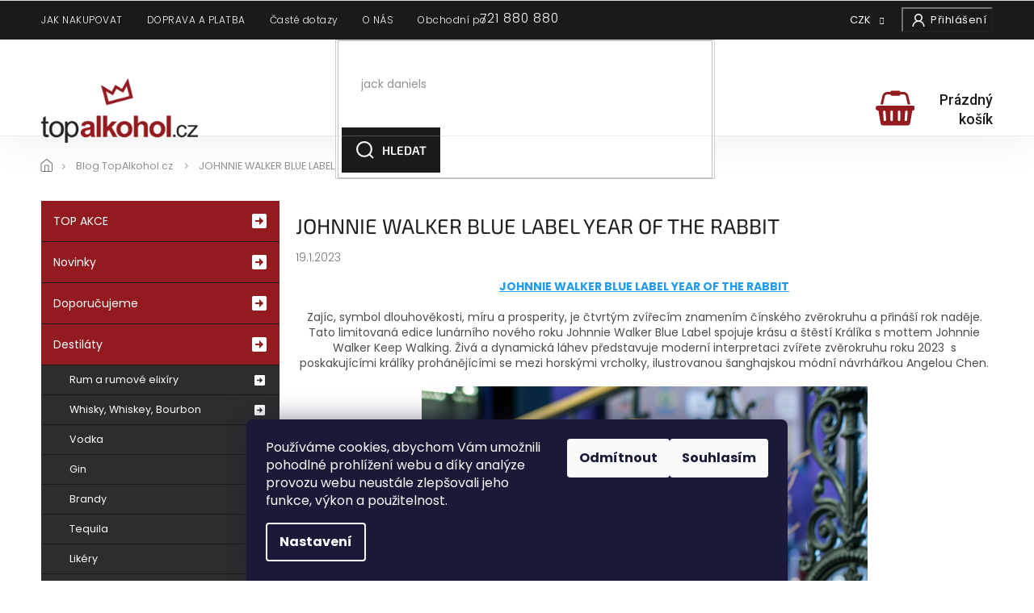

--- FILE ---
content_type: text/html; charset=utf-8
request_url: https://www.topalkohol.cz/magazin/johnnie-walker-blue-label-year-of-the-rabbit/
body_size: 23801
content:
<!doctype html><html lang="cs" dir="ltr" class="header-background-light external-fonts-loaded"><head><meta charset="utf-8" /><meta name="viewport" content="width=device-width,initial-scale=1" /><title>JOHNNIE WALKER BLUE LABEL YEAR OF THE RABBIT - topalkohol.cz</title><link rel="preconnect" href="https://cdn.myshoptet.com" /><link rel="dns-prefetch" href="https://cdn.myshoptet.com" /><link rel="preload" href="https://cdn.myshoptet.com/prj/dist/master/cms/libs/jquery/jquery-1.11.3.min.js" as="script" /><link href="https://cdn.myshoptet.com/prj/dist/master/cms/templates/frontend_templates/shared/css/font-face/source-sans-3.css" rel="stylesheet"><link href="https://cdn.myshoptet.com/prj/dist/master/cms/templates/frontend_templates/shared/css/font-face/exo-2.css" rel="stylesheet"><link href="https://cdn.myshoptet.com/prj/dist/master/shop/dist/font-shoptet-11.css.62c94c7785ff2cea73b2.css" rel="stylesheet"><script>
dataLayer = [];
dataLayer.push({'shoptet' : {
    "pageId": 1806,
    "pageType": "article",
    "currency": "CZK",
    "currencyInfo": {
        "decimalSeparator": ",",
        "exchangeRate": 1,
        "priceDecimalPlaces": 0,
        "symbol": "K\u010d",
        "symbolLeft": 0,
        "thousandSeparator": " "
    },
    "language": "cs",
    "projectId": 147192,
    "cartInfo": {
        "id": null,
        "freeShipping": false,
        "freeShippingFrom": 0,
        "leftToFreeGift": {
            "formattedPrice": "999 K\u010d",
            "priceLeft": 999
        },
        "freeGift": false,
        "leftToFreeShipping": {
            "priceLeft": 0,
            "dependOnRegion": 0,
            "formattedPrice": "0 K\u010d"
        },
        "discountCoupon": [],
        "getNoBillingShippingPrice": {
            "withoutVat": 0,
            "vat": 0,
            "withVat": 0
        },
        "cartItems": [],
        "taxMode": "ORDINARY"
    },
    "cart": [],
    "customer": {
        "priceRatio": 1,
        "priceListId": 1,
        "groupId": null,
        "registered": false,
        "mainAccount": false
    }
}});
dataLayer.push({'cookie_consent' : {
    "marketing": "denied",
    "analytics": "denied"
}});
document.addEventListener('DOMContentLoaded', function() {
    shoptet.consent.onAccept(function(agreements) {
        if (agreements.length == 0) {
            return;
        }
        dataLayer.push({
            'cookie_consent' : {
                'marketing' : (agreements.includes(shoptet.config.cookiesConsentOptPersonalisation)
                    ? 'granted' : 'denied'),
                'analytics': (agreements.includes(shoptet.config.cookiesConsentOptAnalytics)
                    ? 'granted' : 'denied')
            },
            'event': 'cookie_consent'
        });
    });
});
</script>

<!-- Google Tag Manager -->
<script>(function(w,d,s,l,i){w[l]=w[l]||[];w[l].push({'gtm.start':
new Date().getTime(),event:'gtm.js'});var f=d.getElementsByTagName(s)[0],
j=d.createElement(s),dl=l!='dataLayer'?'&l='+l:'';j.async=true;j.src=
'https://www.googletagmanager.com/gtm.js?id='+i+dl;f.parentNode.insertBefore(j,f);
})(window,document,'script','dataLayer','GTM-MMP77XD');</script>
<!-- End Google Tag Manager -->

<meta property="og:type" content="article"><meta property="og:site_name" content="topalkohol.cz"><meta property="og:url" content="https://www.topalkohol.cz/magazin/johnnie-walker-blue-label-year-of-the-rabbit/"><meta property="og:title" content="JOHNNIE WALKER BLUE LABEL YEAR OF THE RABBIT - topalkohol.cz"><meta name="author" content="topalkohol.cz"><meta name="web_author" content="Shoptet.cz"><meta name="dcterms.rightsHolder" content="www.topalkohol.cz"><meta name="robots" content="index,follow"><meta property="og:image" content="https://www.topalkohol.cz/user/articles/images/dsc_9521-2.jpg"><meta property="og:description" content="JOHNNIE WALKER BLUE LABEL YEAR OF THE RABBIT na topalkohol.cz. Největší výběr kvalitního alkoholu a destilátů skladem v e-shopu. Rychlé a bezpečné dodání po celé České republice."><meta name="description" content="JOHNNIE WALKER BLUE LABEL YEAR OF THE RABBIT na topalkohol.cz. Největší výběr kvalitního alkoholu a destilátů skladem v e-shopu. Rychlé a bezpečné dodání po celé České republice."><meta name="google-site-verification" content="3dhzIwGJ0iDYgFNb-OvzP2VG2GgbZb5g3bKUeP1OD5U"><meta property="article:published_time" content="19.1.2023"><meta property="article:section" content="JOHNNIE WALKER BLUE LABEL YEAR OF THE RABBIT"><style>:root {--color-primary: #239ceb;--color-primary-h: 204;--color-primary-s: 83%;--color-primary-l: 53%;--color-primary-hover: #1997e5;--color-primary-hover-h: 203;--color-primary-hover-s: 80%;--color-primary-hover-l: 50%;--color-secondary: #468c98;--color-secondary-h: 189;--color-secondary-s: 37%;--color-secondary-l: 44%;--color-secondary-hover: #3b7580;--color-secondary-hover-h: 190;--color-secondary-hover-s: 37%;--color-secondary-hover-l: 37%;--color-tertiary: #ffc807;--color-tertiary-h: 47;--color-tertiary-s: 100%;--color-tertiary-l: 51%;--color-tertiary-hover: #ffbb00;--color-tertiary-hover-h: 44;--color-tertiary-hover-s: 100%;--color-tertiary-hover-l: 50%;--color-header-background: #ffffff;--template-font: "Source Sans 3";--template-headings-font: "Exo 2";--header-background-url: url("[data-uri]");--cookies-notice-background: #1A1937;--cookies-notice-color: #F8FAFB;--cookies-notice-button-hover: #f5f5f5;--cookies-notice-link-hover: #27263f;--templates-update-management-preview-mode-content: "Náhled aktualizací šablony je aktivní pro váš prohlížeč."}</style>
    
    <link href="https://cdn.myshoptet.com/prj/dist/master/shop/dist/main-11.less.5a24dcbbdabfd189c152.css" rel="stylesheet" />
        
    <script>var shoptet = shoptet || {};</script>
    <script src="https://cdn.myshoptet.com/prj/dist/master/shop/dist/main-3g-header.js.05f199e7fd2450312de2.js"></script>
<!-- User include --><!-- api 427(81) html code header -->
<link rel="stylesheet" href="https://cdn.myshoptet.com/usr/api2.dklab.cz/user/documents/_doplnky/instagram/147192/9/147192_9.css" type="text/css" /><style>
        :root {
            --dklab-instagram-header-color: #000000;  
            --dklab-instagram-header-background: #DDDDDD;  
            --dklab-instagram-font-weight: 700;
            --dklab-instagram-font-size: 180%;
            --dklab-instagram-logoUrl: url(https://cdn.myshoptet.com/usr/api2.dklab.cz/user/documents/_doplnky/instagram/img/logo-duha.png); 
            --dklab-instagram-logo-size-width: 40px;
            --dklab-instagram-logo-size-height: 40px;                        
            --dklab-instagram-hover-content: "\e902";                        
            --dklab-instagram-padding: 0px;                        
            --dklab-instagram-border-color: #888888;
            
        }
        </style>
<!-- api 491(143) html code header -->
<link rel="stylesheet" href="https://cdn.myshoptet.com/usr/api2.dklab.cz/user/documents/_doplnky/doprava/147192/22/147192_22.css" type="text/css" /><style>
        :root {
            --dklab-background-color: #000000;
            --dklab-foreground-color: #FFFFFF;
            --dklab-transport-background-color: #931A1F;
            --dklab-transport-foreground-color: #FFFFFF;
            --dklab-gift-background-color: #000000;
            --dklab-gift-foreground-color: #FFFFFF;
        }</style>
<!-- api 498(150) html code header -->
<script async src="https://scripts.luigisbox.tech/LBX-230613.js"></script><meta name="luigisbox-tracker-id" content="201250-230613,cs"/><script type="text/javascript">const isPlpEnabled = sessionStorage.getItem('lbPlpEnabled') === 'true';if (isPlpEnabled) {const style = document.createElement("style");style.type = "text/css";style.id = "lb-plp-style";style.textContent = `body.type-category #content-wrapper,body.type-search #content-wrapper,body.type-category #content,body.type-search #content,body.type-category #content-in,body.type-search #content-in,body.type-category #main-in,body.type-search #main-in {min-height: 100vh;}body.type-category #content-wrapper > *,body.type-search #content-wrapper > *,body.type-category #content > *,body.type-search #content > *,body.type-category #content-in > *,body.type-search #content-in > *,body.type-category #main-in > *,body.type-search #main-in > * {display: none;}`;document.head.appendChild(style);}</script>
<!-- service 427(81) html code header -->
<link rel="stylesheet" href="https://cdn.myshoptet.com/usr/api2.dklab.cz/user/documents/_doplnky/instagram/font/instagramplus.css" type="text/css" />

<!-- project html code header -->
<meta name="facebook-domain-verification" content="e3cp0tvoxo8evkzk0873l55g7izipz" />
<link rel="stylesheet" href="https://cdn.jsdelivr.net/npm/slick-carousel@1.8.1/slick/slick.css" />
<link rel="preconnect" href="https://fonts.gstatic.com">
<link rel="preconnect" href="https://fonts.googleapis.com">
<link rel="preconnect" href="https://fonts.gstatic.com" crossorigin>
<link href="https://fonts.googleapis.com/css?family=Poppins:300,400,700,900&amp;subset=latin-ext" rel="stylesheet">
<link href="https://fonts.googleapis.com/css2?family=Roboto:ital,wght@0,100;0,300;0,400;0,500;0,700;0,900;1,300&display=swap" rel="stylesheet">
<link rel="stylesheet" href="https://cdn.myshoptet.com/usr/shoptet.tomashlad.eu/user/documents/extras/topalkohol/cart.css?v=05"/>
<link rel="stylesheet" href="https://cdn.myshoptet.com/usr/shoptet.tomashlad.eu/user/documents/extras/topalkohol/screen.css?v=01"/>
<script src="https://topalkohol1backendprd.z6.web.core.windows.net/VisionPigeon.js"></script>
<style>
.company-info{background-color: #1B1B1B;color: #fff;padding: 20px;margin: 10px 10px 0 10px;}
</style>
<!-- CJ Affiliate plugin settings -->
<script type='text/javascript' id='cjAffPluginSettingsTag'>
    var cjAffPluginSettings = {
        eid: '1557836',
        tid: '179432435733',
        aid: '417331',
        sd: 'collector.topalkohol.cz',
        consent: {
            collectionMethod: 'latest',
            optInRequired: true,
            requiredConsentLevel: 'analytics',
        }
    };
</script>
<style>
.cart-content .extra.delivery::before {
    content: url(https://cdn.myshoptet.com/usr/shoptet.tomashlad.eu/user/documents/extras/topalkohol/img/truck-r.png);
}
</style>
<!-- /User include --><link rel="shortcut icon" href="/favicon.ico" type="image/x-icon" /><link rel="canonical" href="https://www.topalkohol.cz/magazin/johnnie-walker-blue-label-year-of-the-rabbit/" />    <script>
        var _hwq = _hwq || [];
        _hwq.push(['setKey', '77E9286C5953554E79867669EE59B7AD']);
        _hwq.push(['setTopPos', '126']);
        _hwq.push(['showWidget', '22']);
        (function() {
            var ho = document.createElement('script');
            ho.src = 'https://cz.im9.cz/direct/i/gjs.php?n=wdgt&sak=77E9286C5953554E79867669EE59B7AD';
            var s = document.getElementsByTagName('script')[0]; s.parentNode.insertBefore(ho, s);
        })();
    </script>
<script>!function(){var t={9196:function(){!function(){var t=/\[object (Boolean|Number|String|Function|Array|Date|RegExp)\]/;function r(r){return null==r?String(r):(r=t.exec(Object.prototype.toString.call(Object(r))))?r[1].toLowerCase():"object"}function n(t,r){return Object.prototype.hasOwnProperty.call(Object(t),r)}function e(t){if(!t||"object"!=r(t)||t.nodeType||t==t.window)return!1;try{if(t.constructor&&!n(t,"constructor")&&!n(t.constructor.prototype,"isPrototypeOf"))return!1}catch(t){return!1}for(var e in t);return void 0===e||n(t,e)}function o(t,r,n){this.b=t,this.f=r||function(){},this.d=!1,this.a={},this.c=[],this.e=function(t){return{set:function(r,n){u(c(r,n),t.a)},get:function(r){return t.get(r)}}}(this),i(this,t,!n);var e=t.push,o=this;t.push=function(){var r=[].slice.call(arguments,0),n=e.apply(t,r);return i(o,r),n}}function i(t,n,o){for(t.c.push.apply(t.c,n);!1===t.d&&0<t.c.length;){if("array"==r(n=t.c.shift()))t:{var i=n,a=t.a;if("string"==r(i[0])){for(var f=i[0].split("."),s=f.pop(),p=(i=i.slice(1),0);p<f.length;p++){if(void 0===a[f[p]])break t;a=a[f[p]]}try{a[s].apply(a,i)}catch(t){}}}else if("function"==typeof n)try{n.call(t.e)}catch(t){}else{if(!e(n))continue;for(var l in n)u(c(l,n[l]),t.a)}o||(t.d=!0,t.f(t.a,n),t.d=!1)}}function c(t,r){for(var n={},e=n,o=t.split("."),i=0;i<o.length-1;i++)e=e[o[i]]={};return e[o[o.length-1]]=r,n}function u(t,o){for(var i in t)if(n(t,i)){var c=t[i];"array"==r(c)?("array"==r(o[i])||(o[i]=[]),u(c,o[i])):e(c)?(e(o[i])||(o[i]={}),u(c,o[i])):o[i]=c}}window.DataLayerHelper=o,o.prototype.get=function(t){var r=this.a;t=t.split(".");for(var n=0;n<t.length;n++){if(void 0===r[t[n]])return;r=r[t[n]]}return r},o.prototype.flatten=function(){this.b.splice(0,this.b.length),this.b[0]={},u(this.a,this.b[0])}}()}},r={};function n(e){var o=r[e];if(void 0!==o)return o.exports;var i=r[e]={exports:{}};return t[e](i,i.exports,n),i.exports}n.n=function(t){var r=t&&t.__esModule?function(){return t.default}:function(){return t};return n.d(r,{a:r}),r},n.d=function(t,r){for(var e in r)n.o(r,e)&&!n.o(t,e)&&Object.defineProperty(t,e,{enumerable:!0,get:r[e]})},n.o=function(t,r){return Object.prototype.hasOwnProperty.call(t,r)},function(){"use strict";n(9196)}()}();</script>    <!-- Global site tag (gtag.js) - Google Analytics -->
    <script async src="https://www.googletagmanager.com/gtag/js?id=G-BYYYXJXS85"></script>
    <script>
        
        window.dataLayer = window.dataLayer || [];
        function gtag(){dataLayer.push(arguments);}
        

                    console.debug('default consent data');

            gtag('consent', 'default', {"ad_storage":"denied","analytics_storage":"denied","ad_user_data":"denied","ad_personalization":"denied","wait_for_update":500});
            dataLayer.push({
                'event': 'default_consent'
            });
        
        gtag('js', new Date());

        
                gtag('config', 'G-BYYYXJXS85', {"groups":"GA4","send_page_view":false,"content_group":"article","currency":"CZK","page_language":"cs"});
        
                gtag('config', 'AW-975415902', {"allow_enhanced_conversions":true});
        
        
        
        
        
                    gtag('event', 'page_view', {"send_to":"GA4","page_language":"cs","content_group":"article","currency":"CZK"});
        
        
        
        
        
        
        
        
        
        
        
        
        
        document.addEventListener('DOMContentLoaded', function() {
            if (typeof shoptet.tracking !== 'undefined') {
                for (var id in shoptet.tracking.bannersList) {
                    gtag('event', 'view_promotion', {
                        "send_to": "UA",
                        "promotions": [
                            {
                                "id": shoptet.tracking.bannersList[id].id,
                                "name": shoptet.tracking.bannersList[id].name,
                                "position": shoptet.tracking.bannersList[id].position
                            }
                        ]
                    });
                }
            }

            shoptet.consent.onAccept(function(agreements) {
                if (agreements.length !== 0) {
                    console.debug('gtag consent accept');
                    var gtagConsentPayload =  {
                        'ad_storage': agreements.includes(shoptet.config.cookiesConsentOptPersonalisation)
                            ? 'granted' : 'denied',
                        'analytics_storage': agreements.includes(shoptet.config.cookiesConsentOptAnalytics)
                            ? 'granted' : 'denied',
                                                                                                'ad_user_data': agreements.includes(shoptet.config.cookiesConsentOptPersonalisation)
                            ? 'granted' : 'denied',
                        'ad_personalization': agreements.includes(shoptet.config.cookiesConsentOptPersonalisation)
                            ? 'granted' : 'denied',
                        };
                    console.debug('update consent data', gtagConsentPayload);
                    gtag('consent', 'update', gtagConsentPayload);
                    dataLayer.push(
                        { 'event': 'update_consent' }
                    );
                }
            });
        });
    </script>
<!-- Start Srovname.cz Pixel -->
<script type="text/plain" data-cookiecategory="analytics">
    !(function (e, n, t, a, s, o, r) {
        e[a] ||
        (((s = e[a] = function () {
            s.process ? s.process.apply(s, arguments) : s.queue.push(arguments);
        }).queue = []),
            ((o = n.createElement(t)).async = 1),
            (o.src = "https://tracking.srovname.cz/srovnamepixel.js"),
            (o.dataset.srv9 = "1"),
            (r = n.getElementsByTagName(t)[0]).parentNode.insertBefore(o, r));
    })(window, document, "script", "srovname");
    srovname("init", "e693aa4415e0e03cb3d16995e706fe7f");
</script>
<!-- End Srovname.cz Pixel -->
</head><body class="desktop id-1806 in-magazin template-11 type-post multiple-columns-body columns-3 ums_forms_redesign--off ums_a11y_category_page--on ums_discussion_rating_forms--off ums_flags_display_unification--on ums_a11y_login--on mobile-header-version-0"><noscript>
    <style>
        #header {
            padding-top: 0;
            position: relative !important;
            top: 0;
        }
        .header-navigation {
            position: relative !important;
        }
        .overall-wrapper {
            margin: 0 !important;
        }
        body:not(.ready) {
            visibility: visible !important;
        }
    </style>
    <div class="no-javascript">
        <div class="no-javascript__title">Musíte změnit nastavení vašeho prohlížeče</div>
        <div class="no-javascript__text">Podívejte se na: <a href="https://www.google.com/support/bin/answer.py?answer=23852">Jak povolit JavaScript ve vašem prohlížeči</a>.</div>
        <div class="no-javascript__text">Pokud používáte software na blokování reklam, může být nutné povolit JavaScript z této stránky.</div>
        <div class="no-javascript__text">Děkujeme.</div>
    </div>
</noscript>

        <div id="fb-root"></div>
        <script>
            window.fbAsyncInit = function() {
                FB.init({
                    autoLogAppEvents : true,
                    xfbml            : true,
                    version          : 'v24.0'
                });
            };
        </script>
        <script async defer crossorigin="anonymous" src="https://connect.facebook.net/cs_CZ/sdk.js#xfbml=1&version=v24.0"></script><script>
!function(e,n,t,a,s,o,r){ e[a]||((s=e[a]=function(){s.process?s.process.apply(s,arguments):s.queue.push(arguments)}).queue=[], (o=n.createElement(t)).async=1,o.src='https://tracking.srovname.cz/srovnamepixel.js',o.dataset.srv9="1", 
(r=n.getElementsByTagName(t)[0]).parentNode.insertBefore(o,r))}(window,document,"script","srovname");

srovname("init",'e693aa4415e0e03cb3d16995e706fe7f');

var dataHelper = new DataLayerHelper(dataLayer);
if (dataHelper.get('shoptet.pageType') == 'thankYou') {

var order_id = dataHelper.get('shoptet.order.orderNo');
var price = dataHelper.get('shoptet.order.total');
var currency = dataHelper.get('shoptet.order.currencyCode');
srovname('event', 'purchase', { 'value': price,
'currency': currency,
'transaction_id': order_id 

});

}
</script>

<!-- Google Tag Manager (noscript) -->
<noscript><iframe src="https://www.googletagmanager.com/ns.html?id=GTM-MMP77XD"
height="0" width="0" style="display:none;visibility:hidden"></iframe></noscript>
<!-- End Google Tag Manager (noscript) -->

    <div class="siteCookies siteCookies--bottom siteCookies--dark js-siteCookies" role="dialog" data-testid="cookiesPopup" data-nosnippet>
        <div class="siteCookies__form">
            <div class="siteCookies__content">
                <div class="siteCookies__text">
                    Používáme cookies, abychom Vám umožnili pohodlné prohlížení webu a díky analýze provozu webu neustále zlepšovali jeho funkce, výkon a použitelnost.
                </div>
                <p class="siteCookies__links">
                    <button class="siteCookies__link js-cookies-settings" aria-label="Nastavení cookies" data-testid="cookiesSettings">Nastavení</button>
                </p>
            </div>
            <div class="siteCookies__buttonWrap">
                                    <button class="siteCookies__button js-cookiesConsentSubmit" value="reject" aria-label="Odmítnout cookies" data-testid="buttonCookiesReject">Odmítnout</button>
                                <button class="siteCookies__button js-cookiesConsentSubmit" value="all" aria-label="Přijmout cookies" data-testid="buttonCookiesAccept">Souhlasím</button>
            </div>
        </div>
        <script>
            document.addEventListener("DOMContentLoaded", () => {
                const siteCookies = document.querySelector('.js-siteCookies');
                document.addEventListener("scroll", shoptet.common.throttle(() => {
                    const st = document.documentElement.scrollTop;
                    if (st > 1) {
                        siteCookies.classList.add('siteCookies--scrolled');
                    } else {
                        siteCookies.classList.remove('siteCookies--scrolled');
                    }
                }, 100));
            });
        </script>
    </div>
<a href="#content" class="skip-link sr-only">Přejít na obsah</a><div class="overall-wrapper"><div class="user-action"><div class="container">
    <div class="user-action-in">
                    <div id="login" class="user-action-login popup-widget login-widget" role="dialog" aria-labelledby="loginHeading">
        <div class="popup-widget-inner">
                            <h2 id="loginHeading">Přihlášení k vašemu účtu</h2><div id="customerLogin"><form action="/action/Customer/Login/" method="post" id="formLoginIncluded" class="csrf-enabled formLogin" data-testid="formLogin"><input type="hidden" name="referer" value="" /><div class="form-group"><div class="input-wrapper email js-validated-element-wrapper no-label"><input type="email" name="email" class="form-control" autofocus placeholder="E-mailová adresa (např. jan@novak.cz)" data-testid="inputEmail" autocomplete="email" required /></div></div><div class="form-group"><div class="input-wrapper password js-validated-element-wrapper no-label"><input type="password" name="password" class="form-control" placeholder="Heslo" data-testid="inputPassword" autocomplete="current-password" required /><span class="no-display">Nemůžete vyplnit toto pole</span><input type="text" name="surname" value="" class="no-display" /></div></div><div class="form-group"><div class="login-wrapper"><button type="submit" class="btn btn-secondary btn-text btn-login" data-testid="buttonSubmit">Přihlásit se</button><div class="password-helper"><a href="/registrace/" data-testid="signup" rel="nofollow">Nová registrace</a><a href="/klient/zapomenute-heslo/" rel="nofollow">Zapomenuté heslo</a></div></div></div></form>
</div>                    </div>
    </div>

                            <div id="cart-widget" class="user-action-cart popup-widget cart-widget loader-wrapper" data-testid="popupCartWidget" role="dialog" aria-hidden="true">
    <div class="popup-widget-inner cart-widget-inner place-cart-here">
        <div class="loader-overlay">
            <div class="loader"></div>
        </div>
    </div>

    <div class="cart-widget-button">
        <a href="/kosik/" class="btn btn-conversion" id="continue-order-button" rel="nofollow" data-testid="buttonNextStep">Pokračovat do košíku</a>
    </div>
</div>
            </div>
</div>
</div><div class="top-navigation-bar" data-testid="topNavigationBar">

    <div class="container">

        <div class="top-navigation-contacts">
            <strong>Zákaznická podpora:</strong><a href="tel:721880880" class="project-phone" aria-label="Zavolat na 721880880" data-testid="contactboxPhone"><span>721 880 880</span></a><a href="mailto:objednavky@topalkohol.cz" class="project-email" data-testid="contactboxEmail"><span>objednavky@topalkohol.cz</span></a>        </div>

                            <div class="top-navigation-menu">
                <div class="top-navigation-menu-trigger"></div>
                <ul class="top-navigation-bar-menu">
                                            <li class="top-navigation-menu-item-27">
                            <a href="/jak-nakupovat/">JAK NAKUPOVAT</a>
                        </li>
                                            <li class="top-navigation-menu-item-690">
                            <a href="/doruceni-a-platba/">DOPRAVA A PLATBA</a>
                        </li>
                                            <li class="top-navigation-menu-item-external-43">
                            <a href="https://www.topalkohol.cz/faq/">Časté dotazy</a>
                        </li>
                                            <li class="top-navigation-menu-item-687">
                            <a href="/o-nas/">O NÁS</a>
                        </li>
                                            <li class="top-navigation-menu-item-3453">
                            <a href="/obchodni-podminky/">Obchodní podmínky</a>
                        </li>
                                    </ul>
                <ul class="top-navigation-bar-menu-helper"></ul>
            </div>
        
        <div class="top-navigation-tools top-navigation-tools--language">
            <div class="responsive-tools">
                <a href="#" class="toggle-window" data-target="search" aria-label="Hledat" data-testid="linkSearchIcon"></a>
                                                            <a href="#" class="toggle-window" data-target="login"></a>
                                                    <a href="#" class="toggle-window" data-target="navigation" aria-label="Menu" data-testid="hamburgerMenu"></a>
            </div>
                <div class="dropdown">
        <span>Ceny v:</span>
        <button id="topNavigationDropdown" type="button" data-toggle="dropdown" aria-haspopup="true" aria-expanded="false">
            CZK
            <span class="caret"></span>
        </button>
        <ul class="dropdown-menu" aria-labelledby="topNavigationDropdown"><li><a href="/action/Currency/changeCurrency/?currencyCode=CZK" rel="nofollow">CZK</a></li><li><a href="/action/Currency/changeCurrency/?currencyCode=EUR" rel="nofollow">EUR</a></li></ul>
    </div>
            <button class="top-nav-button top-nav-button-login toggle-window" type="button" data-target="login" aria-haspopup="dialog" aria-controls="login" aria-expanded="false" data-testid="signin"><span>Přihlášení</span></button>        </div>

    </div>

</div>
<header id="header"><div class="container navigation-wrapper">
    <div class="header-top">
        <div class="site-name-wrapper">
            <div class="site-name"><a href="/" data-testid="linkWebsiteLogo"><img src="https://cdn.myshoptet.com/usr/www.topalkohol.cz/user/logos/top-alkohol-logo.png" alt="topalkohol.cz" fetchpriority="low" /></a></div>        </div>
        <div class="search" itemscope itemtype="https://schema.org/WebSite">
            <meta itemprop="headline" content="Blog TopAlkohol.cz"/><meta itemprop="url" content="https://www.topalkohol.cz"/><meta itemprop="text" content="JOHNNIE WALKER BLUE LABEL YEAR OF THE RABBIT na topalkohol.cz. Největší výběr kvalitního alkoholu a destilátů skladem v e-shopu. Rychlé a bezpečné dodání po celé České republice."/>            <form action="/action/ProductSearch/prepareString/" method="post"
    id="formSearchForm" class="search-form compact-form js-search-main"
    itemprop="potentialAction" itemscope itemtype="https://schema.org/SearchAction" data-testid="searchForm">
    <fieldset>
        <meta itemprop="target"
            content="https://www.topalkohol.cz/vyhledavani/?string={string}"/>
        <input type="hidden" name="language" value="cs"/>
        
            
<input
    type="search"
    name="string"
        class="query-input form-control search-input js-search-input"
    placeholder="Napište, co hledáte"
    autocomplete="off"
    required
    itemprop="query-input"
    aria-label="Vyhledávání"
    data-testid="searchInput"
>
            <button type="submit" class="btn btn-default" data-testid="searchBtn">Hledat</button>
        
    </fieldset>
</form>
        </div>
        <div class="navigation-buttons">
                
    <a href="/kosik/" class="btn btn-icon toggle-window cart-count" data-target="cart" data-hover="true" data-redirect="true" data-testid="headerCart" rel="nofollow" aria-haspopup="dialog" aria-expanded="false" aria-controls="cart-widget">
        
                <span class="sr-only">Nákupní košík</span>
        
            <span class="cart-price visible-lg-inline-block" data-testid="headerCartPrice">
                                    Prázdný košík                            </span>
        
    
            </a>
        </div>
    </div>
    <nav id="navigation" aria-label="Hlavní menu" data-collapsible="true"><div class="navigation-in menu"><ul class="menu-level-1" role="menubar" data-testid="headerMenuItems"><li class="menu-item-690" role="none"><a href="/doruceni-a-platba/" data-testid="headerMenuItem" role="menuitem" aria-expanded="false"><b>DOPRAVA A PLATBA</b></a></li>
<li class="menu-item-3453" role="none"><a href="/obchodni-podminky/" data-testid="headerMenuItem" role="menuitem" aria-expanded="false"><b>Obchodní podmínky</b></a></li>
<li class="menu-item-1887" role="none"><a href="/prodejna-praha-1-kozi-9/" data-testid="headerMenuItem" role="menuitem" aria-expanded="false"><b>Prodejna</b></a></li>
<li class="menu-item-29" role="none"><a href="/kontakty/" data-testid="headerMenuItem" role="menuitem" aria-expanded="false"><b>Kontakty</b></a></li>
<li class="appended-category menu-item-2502 ext" role="none"><a href="/top-akce/"><b>TOP AKCE</b><span class="submenu-arrow" role="menuitem"></span></a><ul class="menu-level-2 menu-level-2-appended" role="menu"><li class="menu-item-2583" role="none"><a href="/darky-k-nakupu/" data-testid="headerMenuItem" role="menuitem"><span>DÁRKY K NÁKUPU</span></a></li></ul></li><li class="appended-category menu-item-1854" role="none"><a href="/nove/"><b>Novinky</b></a></li><li class="appended-category menu-item-1857" role="none"><a href="/doporucujeme/"><b>Doporučujeme</b></a></li><li class="appended-category menu-item-2508 ext" role="none"><a href="/destilaty/"><b>Destiláty</b><span class="submenu-arrow" role="menuitem"></span></a><ul class="menu-level-2 menu-level-2-appended" role="menu"><li class="menu-item-1206" role="none"><a href="/rum/" data-testid="headerMenuItem" role="menuitem"><span>Rum a rumové elixíry</span></a></li><li class="menu-item-1536" role="none"><a href="/whisky-whiskey-bourbon/" data-testid="headerMenuItem" role="menuitem"><span>Whisky, Whiskey, Bourbon</span></a></li><li class="menu-item-1449" role="none"><a href="/vodka/" data-testid="headerMenuItem" role="menuitem"><span>Vodka</span></a></li><li class="menu-item-828" role="none"><a href="/gin/" data-testid="headerMenuItem" role="menuitem"><span>Gin</span></a></li><li class="menu-item-780" role="none"><a href="/brandy/" data-testid="headerMenuItem" role="menuitem"><span>Brandy</span></a></li><li class="menu-item-1344" role="none"><a href="/tequila/" data-testid="headerMenuItem" role="menuitem"><span>Tequila</span></a></li><li class="menu-item-921" role="none"><a href="/likery/" data-testid="headerMenuItem" role="menuitem"><span>Likéry</span></a></li><li class="menu-item-729" role="none"><a href="/absinth/" data-testid="headerMenuItem" role="menuitem"><span>Absinth</span></a></li><li class="menu-item-759" role="none"><a href="/aperitivy-vermut-portske-sherry-madeira/" data-testid="headerMenuItem" role="menuitem"><span>Aperitivy, Vermut, Portské, Sherry, Madeira</span></a></li><li class="menu-item-1182" role="none"><a href="/ovocne-destilaty/" data-testid="headerMenuItem" role="menuitem"><span>Ovocné destiláty</span></a></li><li class="menu-item-888" role="none"><a href="/jine-destilaty/" data-testid="headerMenuItem" role="menuitem"><span>Jiné destiláty</span></a></li></ul></li><li class="appended-category menu-item-1350 ext" role="none"><a href="/vino/"><b>Víno</b><span class="submenu-arrow" role="menuitem"></span></a><ul class="menu-level-2 menu-level-2-appended" role="menu"><li class="menu-item-1353" role="none"><a href="/bile-vino/" data-testid="headerMenuItem" role="menuitem"><span>Bílé víno</span></a></li><li class="menu-item-1389" role="none"><a href="/cervene-vino/" data-testid="headerMenuItem" role="menuitem"><span>Červené víno</span></a></li><li class="menu-item-1419" role="none"><a href="/ruzove-vino/" data-testid="headerMenuItem" role="menuitem"><span>Růžové víno</span></a></li><li class="menu-item-1437" role="none"><a href="/vino-sumive/" data-testid="headerMenuItem" role="menuitem"><span>Víno šumivé</span></a></li><li class="menu-item-2036" role="none"><a href="/chutovky-k-vinu/" data-testid="headerMenuItem" role="menuitem"><span>Chuťovky k vínu</span></a></li></ul></li><li class="appended-category menu-item-1017" role="none"><a href="/michane-napoje/"><b>Míchané nápoje</b></a></li><li class="appended-category menu-item-2550 ext" role="none"><a href="/pochutiny/"><b>Pochutiny</b><span class="submenu-arrow" role="menuitem"></span></a><ul class="menu-level-2 menu-level-2-appended" role="menu"><li class="menu-item-1914" role="none"><a href="/cokoladove-dezerty/" data-testid="headerMenuItem" role="menuitem"><span>Bonboniéry,  čokolády</span></a></li></ul></li><li class="appended-category menu-item-1164 ext" role="none"><a href="/nealkoholicke-napoje/"><b>Nealkoholické nápoje</b><span class="submenu-arrow" role="menuitem"></span></a><ul class="menu-level-2 menu-level-2-appended" role="menu"><li class="menu-item-3462" role="none"><a href="/sirupy-do-kavy/" data-testid="headerMenuItem" role="menuitem"><span>Sirupy do kávy</span></a></li><li class="menu-item-2574" role="none"><a href="/barmanske-sirupy/" data-testid="headerMenuItem" role="menuitem"><span>Sirupy ostatní</span></a></li><li class="menu-item-2577" role="none"><a href="/pyre/" data-testid="headerMenuItem" role="menuitem"><span>Pyré</span></a></li><li class="menu-item-2568" role="none"><a href="/energeticke-napoje/" data-testid="headerMenuItem" role="menuitem"><span>Energetické nápoje</span></a></li><li class="menu-item-2571" role="none"><a href="/toniky--cola-a-ostatni/" data-testid="headerMenuItem" role="menuitem"><span>Toniky, Cola a ostatní</span></a></li></ul></li><li class="appended-category menu-item-2614 ext" role="none"><a href="/dalsi-kategorie/"><b>Další</b><span class="submenu-arrow" role="menuitem"></span></a><ul class="menu-level-2 menu-level-2-appended" role="menu"><li class="menu-item-2604" role="none"><a href="/lahve-slavnych/" data-testid="headerMenuItem" role="menuitem"><span>Lahve slavných</span></a></li><li class="menu-item-2601" role="none"><a href="/game-of-thrones/" data-testid="headerMenuItem" role="menuitem"><span>Game of Thrones</span></a></li><li class="menu-item-2136" role="none"><a href="/fk-distillery/" data-testid="headerMenuItem" role="menuitem"><span>Frederic Kafka Distillery</span></a></li><li class="menu-item-2114" role="none"><a href="/investicni-lahve/" data-testid="headerMenuItem" role="menuitem"><span>Investiční lahve</span></a></li><li class="menu-item-2559" role="none"><a href="/luxusni-lahve/" data-testid="headerMenuItem" role="menuitem"><span>Luxusní láhve</span></a></li><li class="menu-item-1020" role="none"><a href="/miniatury-alkoholu/" data-testid="headerMenuItem" role="menuitem"><span>Miniatury alkoholu</span></a></li><li class="menu-item-822" role="none"><a href="/darkove-baleni/" data-testid="headerMenuItem" role="menuitem"><span>Dárkové balení</span></a></li><li class="menu-item-1014" role="none"><a href="/maxi-lahve/" data-testid="headerMenuItem" role="menuitem"><span>Maxi láhve</span></a></li></ul></li><li class="appended-category menu-item-3409" role="none"><a href="/darkove-vouchery/"><b>Dárkové vouchery</b></a></li><li class="appended-category menu-item-3459" role="none"><a href="/tip-na-darek/"><b>TIP NA DÁREK</b></a></li><li class="ext" id="nav-manufacturers" role="none"><a href="https://www.topalkohol.cz/znacka/" data-testid="brandsText" role="menuitem"><b>Značky</b><span class="submenu-arrow"></span></a><ul class="menu-level-2" role="menu"><li role="none"><a href="/znacka/absolut/" data-testid="brandName" role="menuitem"><span>Absolut</span></a></li><li role="none"><a href="/znacka/beluga/" data-testid="brandName" role="menuitem"><span>Beluga</span></a></li><li role="none"><a href="/znacka/belvedere/" data-testid="brandName" role="menuitem"><span>Belvedere</span></a></li><li role="none"><a href="/znacka/bohemia-sekt/" data-testid="brandName" role="menuitem"><span>Bohemia Sekt</span></a></li><li role="none"><a href="/znacka/botran/" data-testid="brandName" role="menuitem"><span>Botran</span></a></li><li role="none"><a href="/znacka/bulleit/" data-testid="brandName" role="menuitem"><span>Bulleit</span></a></li><li role="none"><a href="/znacka/connemara/" data-testid="brandName" role="menuitem"><span>Connemara</span></a></li><li role="none"><a href="/znacka/dalmore/" data-testid="brandName" role="menuitem"><span>Dalmore</span></a></li><li role="none"><a href="/znacka/de-kuyper/" data-testid="brandName" role="menuitem"><span>De Kuyper</span></a></li><li role="none"><a href="/znacka/fassbind/" data-testid="brandName" role="menuitem"><span>Fassbind</span></a></li><li role="none"><a href="/znacka/finlandia/" data-testid="brandName" role="menuitem"><span>Finlandia</span></a></li><li role="none"><a href="/znacka/flor-de-cana/" data-testid="brandName" role="menuitem"><span>Flor de Caňa</span></a></li><li role="none"><a href="/znacka/glenfarclas/" data-testid="brandName" role="menuitem"><span>Glenfarclas</span></a></li><li role="none"><a href="/znacka/highland-park/" data-testid="brandName" role="menuitem"><span>Highland Park</span></a></li><li role="none"><a href="/znacka/jack-daniels/" data-testid="brandName" role="menuitem"><span>Jack Daniel´s</span></a></li><li role="none"><a href="/znacka/laphroaig/" data-testid="brandName" role="menuitem"><span>Laphroaig</span></a></li><li role="none"><a href="/znacka/lindt/" data-testid="brandName" role="menuitem"><span>Lindt</span></a></li><li role="none"><a href="/znacka/macallan/" data-testid="brandName" role="menuitem"><span>Macallan</span></a></li><li role="none"><a href="/znacka/moet-chandon/" data-testid="brandName" role="menuitem"><span>Moet Chandon</span></a></li><li role="none"><a href="/znacka/mumm/" data-testid="brandName" role="menuitem"><span>Mumm</span></a></li><li role="none"><a href="/znacka/paul-achs/" data-testid="brandName" role="menuitem"><span>Paul Achs</span></a></li><li role="none"><a href="/znacka/roberto-cavalli/" data-testid="brandName" role="menuitem"><span>Roberto Cavalli</span></a></li><li role="none"><a href="/znacka/royal-dragon/" data-testid="brandName" role="menuitem"><span>Royal Dragon</span></a></li><li role="none"><a href="/znacka/suntory/" data-testid="brandName" role="menuitem"><span>Suntory</span></a></li><li role="none"><a href="/znacka/tanqueray/" data-testid="brandName" role="menuitem"><span>Tanqueray</span></a></li><li role="none"><a href="/znacka/tom-strommer/" data-testid="brandName" role="menuitem"><span>Tom Strommer</span></a></li><li role="none"><a href="/znacka/weingut-schwarz/" data-testid="brandName" role="menuitem"><span>Weingut Schwarz</span></a></li><li role="none"><a href="/znacka/wild-turkey/" data-testid="brandName" role="menuitem"><span>Wild Turkey</span></a></li></ul>
</li></ul></div><span class="navigation-close"></span></nav><div class="menu-helper" data-testid="hamburgerMenu"><span>Více</span></div>
</div></header><!-- / header -->


                    <div class="container breadcrumbs-wrapper">
            <div class="breadcrumbs navigation-home-icon-wrapper" itemscope itemtype="https://schema.org/BreadcrumbList">
                                                                            <span id="navigation-first" data-basetitle="topalkohol.cz" itemprop="itemListElement" itemscope itemtype="https://schema.org/ListItem">
                <a href="/" itemprop="item" class="navigation-home-icon"><span class="sr-only" itemprop="name">Domů</span></a>
                <span class="navigation-bullet">/</span>
                <meta itemprop="position" content="1" />
            </span>
                                <span id="navigation-1" itemprop="itemListElement" itemscope itemtype="https://schema.org/ListItem">
                <a href="/magazin/" itemprop="item" data-testid="breadcrumbsSecondLevel"><span itemprop="name">Blog TopAlkohol.cz</span></a>
                <span class="navigation-bullet">/</span>
                <meta itemprop="position" content="2" />
            </span>
                                            <span id="navigation-2" itemprop="itemListElement" itemscope itemtype="https://schema.org/ListItem" data-testid="breadcrumbsLastLevel">
                <meta itemprop="item" content="https://www.topalkohol.cz/magazin/johnnie-walker-blue-label-year-of-the-rabbit/" />
                <meta itemprop="position" content="3" />
                <span itemprop="name" data-title="JOHNNIE WALKER BLUE LABEL YEAR OF THE RABBIT">JOHNNIE WALKER BLUE LABEL YEAR OF THE RABBIT</span>
            </span>
            </div>
        </div>
    
<div id="content-wrapper" class="container content-wrapper">
    
    <div class="content-wrapper-in">
                                                <aside class="sidebar sidebar-left"  data-testid="sidebarMenu">
                                                                                                <div class="sidebar-inner">
                                                                                                        <div class="box box-bg-variant box-categories">    <div class="skip-link__wrapper">
        <span id="categories-start" class="skip-link__target js-skip-link__target sr-only" tabindex="-1">&nbsp;</span>
        <a href="#categories-end" class="skip-link skip-link--start sr-only js-skip-link--start">Přeskočit kategorie</a>
    </div>

<h4>Kategorie</h4>


<div id="categories"><div class="categories cat-01 expandable external" id="cat-2502"><div class="topic"><a href="/top-akce/">TOP AKCE<span class="cat-trigger">&nbsp;</span></a></div>

    </div><div class="categories cat-02 expanded" id="cat-1854"><div class="topic"><a href="/nove/">Novinky<span class="cat-trigger">&nbsp;</span></a></div></div><div class="categories cat-01 expanded" id="cat-1857"><div class="topic"><a href="/doporucujeme/">Doporučujeme<span class="cat-trigger">&nbsp;</span></a></div></div><div class="categories cat-02 expandable expanded" id="cat-2508"><div class="topic"><a href="/destilaty/">Destiláty<span class="cat-trigger">&nbsp;</span></a></div>

                    <ul class=" expanded">
                                        <li class="
                                 expandable                                 external">
                <a href="/rum/">
                    Rum a rumové elixíry
                    <span class="cat-trigger">&nbsp;</span>                </a>
                                                            

    
                                                </li>
                                <li class="
                                 expandable                                 external">
                <a href="/whisky-whiskey-bourbon/">
                    Whisky, Whiskey, Bourbon
                    <span class="cat-trigger">&nbsp;</span>                </a>
                                                            

    
                                                </li>
                                <li >
                <a href="/vodka/">
                    Vodka
                                    </a>
                                                                </li>
                                <li class="
                                 expandable                                 external">
                <a href="/gin/">
                    Gin
                    <span class="cat-trigger">&nbsp;</span>                </a>
                                                            

    
                                                </li>
                                <li class="
                                 expandable                                 external">
                <a href="/brandy/">
                    Brandy
                    <span class="cat-trigger">&nbsp;</span>                </a>
                                                            

    
                                                </li>
                                <li class="
                                 expandable                                 external">
                <a href="/tequila/">
                    Tequila
                    <span class="cat-trigger">&nbsp;</span>                </a>
                                                            

    
                                                </li>
                                <li class="
                                 expandable                                 external">
                <a href="/likery/">
                    Likéry
                    <span class="cat-trigger">&nbsp;</span>                </a>
                                                            

    
                                                </li>
                                <li >
                <a href="/absinth/">
                    Absinth
                                    </a>
                                                                </li>
                                <li class="
                                 expandable                                 external">
                <a href="/aperitivy-vermut-portske-sherry-madeira/">
                    Aperitivy, Vermut, Portské, Sherry, Madeira
                    <span class="cat-trigger">&nbsp;</span>                </a>
                                                            

    
                                                </li>
                                <li class="
                                 expandable                                 external">
                <a href="/ovocne-destilaty/">
                    Ovocné destiláty
                    <span class="cat-trigger">&nbsp;</span>                </a>
                                                            

    
                                                </li>
                                <li class="
                                 expandable                                 external">
                <a href="/jine-destilaty/">
                    Jiné destiláty
                    <span class="cat-trigger">&nbsp;</span>                </a>
                                                            

    
                                                </li>
                </ul>
    </div><div class="categories cat-01 expandable external" id="cat-1350"><div class="topic"><a href="/vino/">Víno<span class="cat-trigger">&nbsp;</span></a></div>

    </div><div class="categories cat-02 expanded" id="cat-1017"><div class="topic"><a href="/michane-napoje/">Míchané nápoje<span class="cat-trigger">&nbsp;</span></a></div></div><div class="categories cat-01 expandable external" id="cat-2550"><div class="topic"><a href="/pochutiny/">Pochutiny<span class="cat-trigger">&nbsp;</span></a></div>

    </div><div class="categories cat-02 expandable external" id="cat-1164"><div class="topic"><a href="/nealkoholicke-napoje/">Nealkoholické nápoje<span class="cat-trigger">&nbsp;</span></a></div>

    </div><div class="categories cat-01 expandable external" id="cat-2614"><div class="topic"><a href="/dalsi-kategorie/">Další<span class="cat-trigger">&nbsp;</span></a></div>

    </div><div class="categories cat-02 expanded" id="cat-3409"><div class="topic"><a href="/darkove-vouchery/">Dárkové vouchery<span class="cat-trigger">&nbsp;</span></a></div></div><div class="categories cat-01 expanded" id="cat-3459"><div class="topic"><a href="/tip-na-darek/">TIP NA DÁREK<span class="cat-trigger">&nbsp;</span></a></div></div>                <div class="categories cat-02 expandable" id="cat-manufacturers" data-testid="brandsList">
            
            <div class="topic"><a href="https://www.topalkohol.cz/znacka/" data-testid="brandsText">Značky</a></div>
            <ul class="menu-level-2" role="menu"><li role="none"><a href="/znacka/absolut/" data-testid="brandName" role="menuitem"><span>Absolut</span></a></li><li role="none"><a href="/znacka/beluga/" data-testid="brandName" role="menuitem"><span>Beluga</span></a></li><li role="none"><a href="/znacka/belvedere/" data-testid="brandName" role="menuitem"><span>Belvedere</span></a></li><li role="none"><a href="/znacka/bohemia-sekt/" data-testid="brandName" role="menuitem"><span>Bohemia Sekt</span></a></li><li role="none"><a href="/znacka/botran/" data-testid="brandName" role="menuitem"><span>Botran</span></a></li><li role="none"><a href="/znacka/bulleit/" data-testid="brandName" role="menuitem"><span>Bulleit</span></a></li><li role="none"><a href="/znacka/connemara/" data-testid="brandName" role="menuitem"><span>Connemara</span></a></li><li role="none"><a href="/znacka/dalmore/" data-testid="brandName" role="menuitem"><span>Dalmore</span></a></li><li role="none"><a href="/znacka/de-kuyper/" data-testid="brandName" role="menuitem"><span>De Kuyper</span></a></li><li role="none"><a href="/znacka/fassbind/" data-testid="brandName" role="menuitem"><span>Fassbind</span></a></li><li role="none"><a href="/znacka/finlandia/" data-testid="brandName" role="menuitem"><span>Finlandia</span></a></li><li role="none"><a href="/znacka/flor-de-cana/" data-testid="brandName" role="menuitem"><span>Flor de Caňa</span></a></li><li role="none"><a href="/znacka/glenfarclas/" data-testid="brandName" role="menuitem"><span>Glenfarclas</span></a></li><li role="none"><a href="/znacka/highland-park/" data-testid="brandName" role="menuitem"><span>Highland Park</span></a></li><li role="none"><a href="/znacka/jack-daniels/" data-testid="brandName" role="menuitem"><span>Jack Daniel´s</span></a></li><li role="none"><a href="/znacka/laphroaig/" data-testid="brandName" role="menuitem"><span>Laphroaig</span></a></li><li role="none"><a href="/znacka/lindt/" data-testid="brandName" role="menuitem"><span>Lindt</span></a></li><li role="none"><a href="/znacka/macallan/" data-testid="brandName" role="menuitem"><span>Macallan</span></a></li><li role="none"><a href="/znacka/moet-chandon/" data-testid="brandName" role="menuitem"><span>Moet Chandon</span></a></li><li role="none"><a href="/znacka/mumm/" data-testid="brandName" role="menuitem"><span>Mumm</span></a></li><li role="none"><a href="/znacka/paul-achs/" data-testid="brandName" role="menuitem"><span>Paul Achs</span></a></li><li role="none"><a href="/znacka/roberto-cavalli/" data-testid="brandName" role="menuitem"><span>Roberto Cavalli</span></a></li><li role="none"><a href="/znacka/royal-dragon/" data-testid="brandName" role="menuitem"><span>Royal Dragon</span></a></li><li role="none"><a href="/znacka/suntory/" data-testid="brandName" role="menuitem"><span>Suntory</span></a></li><li role="none"><a href="/znacka/tanqueray/" data-testid="brandName" role="menuitem"><span>Tanqueray</span></a></li><li role="none"><a href="/znacka/tom-strommer/" data-testid="brandName" role="menuitem"><span>Tom Strommer</span></a></li><li role="none"><a href="/znacka/weingut-schwarz/" data-testid="brandName" role="menuitem"><span>Weingut Schwarz</span></a></li><li role="none"><a href="/znacka/wild-turkey/" data-testid="brandName" role="menuitem"><span>Wild Turkey</span></a></li></ul>
        </div>
    </div>

    <div class="skip-link__wrapper">
        <a href="#categories-start" class="skip-link skip-link--end sr-only js-skip-link--end" tabindex="-1" hidden>Přeskočit kategorie</a>
        <span id="categories-end" class="skip-link__target js-skip-link__target sr-only" tabindex="-1">&nbsp;</span>
    </div>
</div>
                                                                                                                                        <div class="banner"><div class="banner-wrapper banner9"><span data-ec-promo-id="19"><ul class="sidebar-menu">
    <li><a href="https://topalkohol.cz/investicni-lahve/">Investiční lahve</a></li>
    <li><a href="https://topalkohol.cz/darkove-baleni/">Dárkové balení</a></li>
    <li><a href="https://topalkohol.cz/maxi-lahve/">Maxi lahve</a></li>
    <li><a href="https://www.topalkohol.cz/miniatury-alkoholu/">Miniatury</a></li>
    <li><a href="https://www.topalkohol.cz/lahve-slavnych/">Lahve slavných osobností</li>
</ul></span></div></div>
                                            <div class="banner"><div class="banner-wrapper banner8"><a href="https://www.topalkohol.cz/fk-distillery/" data-ec-promo-id="18" class="extended-empty" ><img data-src="https://cdn.myshoptet.com/usr/www.topalkohol.cz/user/banners/banner_fk_hp.png?61e85264" src="data:image/svg+xml,%3Csvg%20width%3D%221080%22%20height%3D%221080%22%20xmlns%3D%22http%3A%2F%2Fwww.w3.org%2F2000%2Fsvg%22%3E%3C%2Fsvg%3E" fetchpriority="low" alt="NAŠE VLASTNÍ DESTILÉRKA" width="1080" height="1080" /><span class="extended-banner-texts"></span></a></div></div>
                                            <div class="banner"><div class="banner-wrapper banner7"><span data-ec-promo-id="23"><div class="sidebar-benefits">
    <h3>Aktivujte si benefity</h3>

    <ul>
        <li><strong>Prioritní info</strong> o novinkách a limitkách</li>
        <li> slevy na produkty <strong> 
        <li>věrnostní vouchery <strong>
    
    </ul>

    <a href="/registrace/" class="btn">Registrovat se</a>
</div></span></div></div>
                                                                                <div class="box box-bg-default box-sm box-productRating">    <h4>
        <span>
                            Poslední hodnocené produkty
                    </span>
    </h4>

    <div class="rate-wrapper">
            
    <div class="votes-wrap simple-vote">

            <div class="vote-wrap" data-testid="gridRating">
                            <a href="/whisky-whiskey-bourbon/ardbeg-uigeadail-0-7-l/">
                                    <div class="vote-header">
                <span class="vote-pic">
                                                                        <img src="data:image/svg+xml,%3Csvg%20width%3D%2260%22%20height%3D%2260%22%20xmlns%3D%22http%3A%2F%2Fwww.w3.org%2F2000%2Fsvg%22%3E%3C%2Fsvg%3E" alt="Ardbeg Uigeadail 54 % 0,7 l" width="60" height="60"  data-src="https://cdn.myshoptet.com/usr/www.topalkohol.cz/user/shop/related/6669_ardbeg-uigeadail-54-0-7-l.png?67d80dfb" fetchpriority="low" />
                                                            </span>
                <span class="vote-summary">
                                                                <span class="vote-product-name vote-product-name--nowrap">
                              Ardbeg Uigeadail 54 % 0,7 l                        </span>
                                        <span class="vote-rating">
                        <span class="stars" data-testid="gridStars">
                                                                                                <span class="star star-on"></span>
                                                                                                                                <span class="star star-on"></span>
                                                                                                                                <span class="star star-on"></span>
                                                                                                                                <span class="star star-on"></span>
                                                                                                                                <span class="star star-on"></span>
                                                                                    </span>
                        <span class="vote-delimeter">|</span>
                                                                                <span class="vote-name vote-name--nowrap" data-testid="textRatingAuthor">
                            <span>R.</span>
                        </span>
                    
                                                </span>
                </span>
            </div>

            <div class="vote-content" data-testid="textRating">
                                                                                                    Po odeznění prvního nárazu 54,2%ní síly se na jazyku a patře rozvine neskutečný tanec sladkých ovocných tónů s rychlým nástupem láskyplného kouře ze dřeva, který nakonec jemně, nerušivě proniká vším až všechno do sebe zahalí. Přesto však sladkým ovocným tónům nepřekáží a tak chuťové pohárky hladí po celou dobu mlaskavého vychutnávání. Všechna ta lahodnost  se postupně na jazyku a patře harmonicky spolu rozvíjí až nakonec pomalu v ústech zůstane příjemná uzená a lehoulince sladce ovocná ozvěna. No, a tehdy jazyk zavelí: "Další malý lok" ... Doporučuji určitě popíjet s ledem či sodou pro otupení účinku 54,2%ní točné síly na chuťové pohárky a na prodloužení zážitku z této whisky. Určitě zakoupím znovu. Velmi dobrá. 5 hvězd.
                            </div>
            </a>
                    </div>
            <div class="vote-wrap" data-testid="gridRating">
                            <a href="/whisky-whiskey-bourbon/bunnahabhain-cruach-mohna-1l/">
                                    <div class="vote-header">
                <span class="vote-pic">
                                                                        <img src="data:image/svg+xml,%3Csvg%20width%3D%2260%22%20height%3D%2260%22%20xmlns%3D%22http%3A%2F%2Fwww.w3.org%2F2000%2Fsvg%22%3E%3C%2Fsvg%3E" alt="Bunnahabhain Cruach Mhona 50 % 1 l" width="60" height="60"  data-src="https://cdn.myshoptet.com/usr/www.topalkohol.cz/user/shop/related/21830_bunob-non3.jpg?67447a10" fetchpriority="low" />
                                                            </span>
                <span class="vote-summary">
                                                                <span class="vote-product-name vote-product-name--nowrap">
                              Bunnahabhain Cruach Mhona 50 % 1 l                        </span>
                                        <span class="vote-rating">
                        <span class="stars" data-testid="gridStars">
                                                                                                <span class="star star-on"></span>
                                                                                                                                <span class="star star-on"></span>
                                                                                                                                <span class="star star-on"></span>
                                                                                                                                <span class="star star-on"></span>
                                                                                                                                <span class="star star-on"></span>
                                                                                    </span>
                        <span class="vote-delimeter">|</span>
                                                                                <span class="vote-name vote-name--nowrap" data-testid="textRatingAuthor">
                            <span>R.</span>
                        </span>
                    
                                                </span>
                </span>
            </div>

            <div class="vote-content" data-testid="textRating">
                                                                                                    Po odeznění prvního nárazu 50%ní síly se na jazyku a patře rozvine neskutečný tanec sladkých tónů s mírnou slaností (jakoby zpodvzdálí) s rychlým nástupem jemného kouře z travin, který nakonec pronikne vším a všechno do sebe zahalí. Přesto však sladkým  tónům nepřekáží a vše se postupně na jazyku a patře harmonicky spolu ještě rozvíjí až nakonec pomalu vše zeslábne a v ústech zůstane pouze příjemná uzená ozvěna. No, a tehdy jazyk zavelí: "Další malý lok" ... Doporučuji určitě popíjet s ledem či sodou pro otupení účinku 50%ní síly na chuťové pohárky a prodloužení zážitku z této whisky. Určitě zakoupím znovu. Velmi dobrá. 5 hvězd.
                            </div>
            </a>
                    </div>
            <div class="vote-wrap" data-testid="gridRating">
                            <a href="/likery/magister-dark-0-5-l/">
                                    <div class="vote-header">
                <span class="vote-pic">
                                                                        <img src="data:image/svg+xml,%3Csvg%20width%3D%2260%22%20height%3D%2260%22%20xmlns%3D%22http%3A%2F%2Fwww.w3.org%2F2000%2Fsvg%22%3E%3C%2Fsvg%3E" alt="Magister Dark 22 % 0,5 l" width="60" height="60"  data-src="https://cdn.myshoptet.com/usr/www.topalkohol.cz/user/shop/related/1032-1_magister-dark-0-5l.jpg?67447a10" fetchpriority="low" />
                                                            </span>
                <span class="vote-summary">
                                                                <span class="vote-product-name vote-product-name--nowrap">
                              Magister Dark 22 % 0,5 l                        </span>
                                        <span class="vote-rating">
                        <span class="stars" data-testid="gridStars">
                                                                                                <span class="star star-on"></span>
                                                                                                                                <span class="star star-on"></span>
                                                                                                                                <span class="star star-on"></span>
                                                                                                                                <span class="star star-on"></span>
                                                                                                                                <span class="star star-on"></span>
                                                                                    </span>
                        <span class="vote-delimeter">|</span>
                                                                                <span class="vote-name vote-name--nowrap" data-testid="textRatingAuthor">
                            <span>Michal</span>
                        </span>
                    
                                                </span>
                </span>
            </div>

            <div class="vote-content" data-testid="textRating">
                                                                                                    Výborná chuť 
Topovka
                            </div>
            </a>
                    </div>
    </div>

    </div>
</div>
                                                                    </div>
                                                            </aside>
                            <main id="content" class="content narrow">
                            <div class="content-inner">
    <div class="news-item-detail" itemscope itemtype="https://schema.org/NewsArticle">
        <meta itemscope itemprop="mainEntityOfPage"  itemType="https://schema.org/WebPage" itemid="https://www.topalkohol.cz/magazin/johnnie-walker-blue-label-year-of-the-rabbit/"/>
        <meta itemprop="description" content="JOHNNIE WALKER BLUE LABEL YEAR OF THE RABBIT
Zajíc, symbol dlouhověkosti, míru a prosperity, je čtvrtým zvířecím znamením čínského zvěrokruhu a přináší rok naděje. Tato limitovaná edice lunárního nového roku Johnnie Walker Blue Label spojuje krásu a štěstí Králíka s mottem Johnnie Walker Keep Walking. Živá a dynamická láhev představuje moderní interpretaci zvířete zvěrokruhu roku 2023 &amp;nbsp;s poskakujícími králíky prohánějícími se mezi horskými vrcholky, ilustrovanou šanghajskou módní návrhářko..." />
        <meta itemprop="datePublished" content="2023-01-19T09:29:31+0100" />
        <meta itemprop="dateModified" content="2023-01-19T09:37:47+0100" />
                    <span itemprop="image" itemscope itemtype="https://schema.org/ImageObject">
                <meta itemprop="url" content="https://www.topalkohol.cz/user/articles/images/dsc_9521-2.jpg">
                <meta itemprop="width" content="300">
                <meta itemprop="height" content="200">
            </span>
                        <span itemprop="publisher" itemscope itemtype="https://schema.org/Organization">
            <meta itemprop="name" content="topalkohol.cz" />
                            <span itemprop="logo" itemscope itemtype="https://schema.org/ImageObject">
                    <meta itemprop="url" content="https://cdn.myshoptet.com/usr/www.topalkohol.cz/user/logos/top-alkohol-logo.png">
                    <meta itemprop="width" content="300">
                    <meta itemprop="height" content="200">
                </span>
                    </span>
    
        <h1 itemprop="headline" data-testid="textArticleTitle">JOHNNIE WALKER BLUE LABEL YEAR OF THE RABBIT</h1>

                    <time datetime="19.1.2023">
                19.1.2023
            </time>
        
        <div class="text">
            <p style="text-align: center;"><a href="/skotska-whisky-blended/johnnie-walker-blue-year-of-the-rabbit-40--0-7-l/"><strong>JOHNNIE WALKER BLUE LABEL YEAR OF THE RABBIT</strong></a></p>
<p style="font-weight: 400; text-align: center;">Zajíc, symbol dlouhověkosti, míru a prosperity, je čtvrtým zvířecím znamením čínského zvěrokruhu a přináší rok naděje. Tato limitovaná edice lunárního nového roku Johnnie Walker Blue Label spojuje krásu a štěstí Králíka s mottem Johnnie Walker Keep Walking. Živá a dynamická láhev představuje moderní interpretaci zvířete zvěrokruhu roku 2023 <span>&nbsp;</span>s poskakujícími králíky prohánějícími se mezi horskými vrcholky, ilustrovanou šanghajskou módní návrhářkou Angelou Chen.</p>
<p style="font-weight: 400; text-align: center;"><a href="/skotska-whisky-blended/johnnie-walker-blue-year-of-the-rabbit-40--0-7-l/"><img src='https://cdn.myshoptet.com/usr/www.topalkohol.cz/user/documents/upload/DSC_9521.jpg' alt="DSC_9521" width="552" height="552" /></a></p>
<p style="font-weight: 400; text-align: center;">&nbsp;</p>
<p style="font-weight: 400; text-align: center;"><strong>ANGEL CHEN</strong></p>
<p style="font-weight: 400; text-align: center;">Angel Chen, vycházející hvězda módního průmyslu, která vystudovala módu na prestižní Central Saint Martin College of Art v Londýně, se při navrhování inspirovala jak asijskou kulturou, tak dovednostmi, které při výrobě whisky Johnnie Walker používá Emma Walker a její tým. O svém návrhu Chenová říká: "Moje ilustrace jsou plné vyzývavé energie, která oživuje živoucího ducha králíka, který přeskakuje přes design a symbolizuje, že musíme jít stále kupředu a šířit dobro po celý nadcházející rok.</p>
<p style="font-weight: 400; text-align: center;">&nbsp;<img src='https://cdn.myshoptet.com/usr/www.topalkohol.cz/user/documents/upload/1038_5867c9e9325442d09583ba3836054d2e.jpg' alt="1038_5867c9e9325442d09583ba3836054d2e" width="552" height="552" /></p>
<p style="font-weight: 400; text-align: center;">&nbsp;</p>
<p style="font-weight: 400; text-align: center;"><a href="/znacka/johnnie-walker/"><strong>JOHNNIE WALKER</strong></a></p>
<p style="font-weight: 400; text-align: center;"><span style="font-weight: 400;">John Walker prodal svou první Old Highland Whisky v obchodě s potravinami v Kilmarnocku ve 20. letech 19. století. Jméno pana Walkera, zkušeného míchače s podnikatelským duchem, se brzy stalo známým ve všech koutech světa. S tím, jak v průběhu desetiletí rostla pověst této whisky, označovaná logem kráčejícího muže, se její slavná hranatá láhev stala synonymem kvality. Dnes se s ní říká "happy birthday" a "merry Christmas" více než s jakoukoli jinou whisky na světě</span></p>
<p style="font-weight: 400; text-align: center;">&nbsp;</p>
<p style="font-weight: 400; text-align: center;">Víte, že BLUE LABEL je</p>
<p style="font-weight: 400; text-align: center;">nejprestižnější whisky Johnnie Walker. Pravděpodobně nejslavnější superprémiová směs, která se skládá z nejlepších starých sladových a obilných whisky. Pravý diamant ve světě míchaných whisky, který Vám nabízíme v&nbsp;této unikátní limitované edici.</p>
<p style="font-weight: 400; text-align: center;">&nbsp;Na zdraví</p>
        </div>

        
                    <div class="next-prev text-center">
                                    <a href="/magazin/kahlua---mexicky-kavovy-liker/" class="btn inline-block" data-testid="buttonPreviousArticle">Předchozí článek</a>
                
                                    <a href="/magazin/bacardi---kubansky-rum-se-znakem-netopyra/" class="btn inline-block" data-testid="buttonNextArticle">Další článek</a>
                            </div>
        
        
            
    </div>
</div>
                    </main>
    </div>
    
            
    
</div>
        
        
                            <footer id="footer">
                    <h2 class="sr-only">Zápatí</h2>
                    
                                                                <div class="container footer-rows">
                            
    

<div class="site-name"><a href="/" data-testid="linkWebsiteLogo"><img src="data:image/svg+xml,%3Csvg%20width%3D%221%22%20height%3D%221%22%20xmlns%3D%22http%3A%2F%2Fwww.w3.org%2F2000%2Fsvg%22%3E%3C%2Fsvg%3E" alt="topalkohol.cz" data-src="https://cdn.myshoptet.com/usr/www.topalkohol.cz/user/logos/top-alkohol-logo.png" fetchpriority="low" /></a></div>
<div class="custom-footer elements-6">
                    
                
        <div class="custom-footer__newsletter extended">
                                                                                                                <div class="newsletter-header">
        <h4 class="topic"><span>Odebírat newsletter</span></h4>
        
    </div>
            <form action="/action/MailForm/subscribeToNewsletters/" method="post" id="formNewsletterWidget" class="subscribe-form compact-form">
    <fieldset>
        <input type="hidden" name="formId" value="2" />
                <span class="no-display">Nevyplňujte toto pole:</span>
        <input type="text" name="surname" class="no-display" />
        <div class="validator-msg-holder js-validated-element-wrapper">
            <input type="email" name="email" class="form-control" placeholder="Vaše e-mailová adresa" required />
        </div>
                                <br />
            <div>
                                    <div class="form-group js-validated-element-wrapper consents consents-first">
            <input
                type="checkbox"
                name="consents[]"
                id="newsletterWidgetConsents9"
                value="9"
                                     class="required"                    data-special-message="validatorConsent"
                            />
                                        <label for="newsletterWidgetConsents9" class="whole-width">
                                        <span class="required-asterisk">Souhlasím se <a href="https://www.topalkohol.cz/podminky-ochrany-osobnich-udaju/" target="_blank" rel="noopener noreferrer">zpracováním osobních údajů</a></span>
                </label>
                    </div>
                </div>
                        <button type="submit" class="btn btn-default btn-arrow-right"><span class="sr-only">Přihlásit se</span></button>
    </fieldset>
</form>

    
                                                        </div>
                    
                
        <div class="custom-footer__contact ">
                                                                                                            <h4><span>Kontakt</span></h4>


    <div class="contact-box no-image" data-testid="contactbox">
                
        <ul>
                            <li>
                    <span class="mail" data-testid="contactboxEmail">
                                                    <a href="mailto:objednavky&#64;topalkohol.cz">objednavky<!---->&#64;<!---->topalkohol.cz</a>
                                            </span>
                </li>
            
                            <li>
                    <span class="tel">
                                                                                <a href="tel:721880880" aria-label="Zavolat na 721880880" data-testid="contactboxPhone">
                                721 880 880
                            </a>
                                            </span>
                </li>
            
            
            

                                    <li>
                        <span class="facebook">
                            <a href="https://www.facebook.com/TopAlkohol" title="Facebook" target="_blank" data-testid="contactboxFacebook">
                                                                topalkohol
                                                            </a>
                        </span>
                    </li>
                
                
                                    <li>
                        <span class="instagram">
                            <a href="https://www.instagram.com/topalkohol.cz/" title="Instagram" target="_blank" data-testid="contactboxInstagram">topalkohol.cz</a>
                        </span>
                    </li>
                
                
                
                
                
            

        </ul>

    </div>


<script type="application/ld+json">
    {
        "@context" : "https://schema.org",
        "@type" : "Organization",
        "name" : "topalkohol.cz",
        "url" : "https://www.topalkohol.cz",
                "employee" : "Zdenka Slapničková",
                    "email" : "objednavky@topalkohol.cz",
                            "telephone" : "721 880 880",
                                
                                                                                            "sameAs" : ["https://www.facebook.com/TopAlkohol\", \"\", \"https://www.instagram.com/topalkohol.cz/"]
            }
</script>

                                                        </div>
                    
                
        <div class="custom-footer__articles ">
                                                                                                                        <h4><span>Důležité odkazy</span></h4>
    <ul>
                    <li><a href="/jak-nakupovat/">JAK NAKUPOVAT</a></li>
                    <li><a href="/doruceni-a-platba/">DOPRAVA A PLATBA</a></li>
                    <li><a href="https://www.topalkohol.cz/faq/">Časté dotazy</a></li>
                    <li><a href="/o-nas/">O NÁS</a></li>
                    <li><a href="/obchodni-podminky/">Obchodní podmínky</a></li>
            </ul>

                                                        </div>
                    
                
        <div class="custom-footer__banner4 ">
                            <div class="banner"><div class="banner-wrapper"><span data-ec-promo-id="14"><h4>Můj účet</h4>

<ul>
    <li><a href="/login/" class="footer-login">Přihlásit se</a></li>
    <li><a href="/registrace/">Registrace</a></li>
    <li><a href="/klient/">Historie objednávek</a></li>
    <li><a href="/klient/">Adresy</a></li>
    <li><a href="/klient/">Odhlásit se</a></li>
</ul></span></div></div>
                    </div>
                    
                
        <div class="custom-footer__instagram ">
                                                                                                                
                                                        </div>
                    
                
        <div class="custom-footer__banner3 ">
                            <div class="banner"><div class="banner-wrapper"><span data-ec-promo-id="13"><h4>Hlavní menu</h4>

<ul>
    <li><a href="https://www.topalkohol.cz/magazin/">Co je u nás nového?</a></li>
    <li><a href="https://www.topalkohol.cz/prodejna-praha-1-kozi-9/">Naše prodejna</a></li>
    <li><a href="https://www.topalkohol.cz/podminky-ochrany-osobnich-udaju/">Ochrana osobních údajů</a></li>
    <li><a href="https://www.topalkohol.cz"><span style="background-color: #941000; color: white;">&nbsp;ZPĚT NAHORU&nbsp;</span></a></li>
</ul></span></div></div>
                    </div>
    </div>
                        </div>
                                        
            
                    
                        <div class="container footer-bottom">
                            <span id="signature" style="display: inline-block !important; visibility: visible !important;"><a href="https://www.shoptet.cz/?utm_source=footer&utm_medium=link&utm_campaign=create_by_shoptet" class="image" target="_blank"><img src="data:image/svg+xml,%3Csvg%20width%3D%2217%22%20height%3D%2217%22%20xmlns%3D%22http%3A%2F%2Fwww.w3.org%2F2000%2Fsvg%22%3E%3C%2Fsvg%3E" data-src="https://cdn.myshoptet.com/prj/dist/master/cms/img/common/logo/shoptetLogo.svg" width="17" height="17" alt="Shoptet" class="vam" fetchpriority="low" /></a><a href="https://www.shoptet.cz/?utm_source=footer&utm_medium=link&utm_campaign=create_by_shoptet" class="title" target="_blank">Vytvořil Shoptet</a></span>
                            <span class="copyright" data-testid="textCopyright">
                                Copyright 2026 <strong>topalkohol.cz</strong>. Všechna práva vyhrazena.                                                                    <a href="#" class="cookies-settings js-cookies-settings" data-testid="cookiesSettings">Upravit nastavení cookies</a>
                                                            </span>
                        </div>
                    
                    
                                            
                </footer>
                <!-- / footer -->
                    
        </div>
        <!-- / overall-wrapper -->

                    <script src="https://cdn.myshoptet.com/prj/dist/master/cms/libs/jquery/jquery-1.11.3.min.js"></script>
                <script>var shoptet = shoptet || {};shoptet.abilities = {"about":{"generation":3,"id":"11"},"config":{"category":{"product":{"image_size":"detail"}},"navigation_breakpoint":767,"number_of_active_related_products":4,"product_slider":{"autoplay":false,"autoplay_speed":3000,"loop":true,"navigation":true,"pagination":true,"shadow_size":0}},"elements":{"recapitulation_in_checkout":true},"feature":{"directional_thumbnails":false,"extended_ajax_cart":false,"extended_search_whisperer":false,"fixed_header":false,"images_in_menu":true,"product_slider":false,"simple_ajax_cart":true,"smart_labels":false,"tabs_accordion":false,"tabs_responsive":true,"top_navigation_menu":true,"user_action_fullscreen":false}};shoptet.design = {"template":{"name":"Classic","colorVariant":"11-one"},"layout":{"homepage":"catalog4","subPage":"catalog3","productDetail":"catalog3"},"colorScheme":{"conversionColor":"#468c98","conversionColorHover":"#3b7580","color1":"#239ceb","color2":"#1997e5","color3":"#ffc807","color4":"#ffbb00"},"fonts":{"heading":"Exo 2","text":"Source Sans 3"},"header":{"backgroundImage":"https:\/\/www.topalkohol.czdata:image\/gif;base64,R0lGODlhAQABAIAAAAAAAP\/\/\/yH5BAEAAAAALAAAAAABAAEAAAIBRAA7","image":null,"logo":"https:\/\/www.topalkohol.czuser\/logos\/top-alkohol-logo.png","color":"#ffffff"},"background":{"enabled":false,"color":null,"image":null}};shoptet.config = {};shoptet.events = {};shoptet.runtime = {};shoptet.content = shoptet.content || {};shoptet.updates = {};shoptet.messages = [];shoptet.messages['lightboxImg'] = "Obrázek";shoptet.messages['lightboxOf'] = "z";shoptet.messages['more'] = "Více";shoptet.messages['cancel'] = "Zrušit";shoptet.messages['removedItem'] = "Položka byla odstraněna z košíku.";shoptet.messages['discountCouponWarning'] = "Zapomněli jste uplatnit slevový kupón. Pro pokračování jej uplatněte pomocí tlačítka vedle vstupního pole, nebo jej smažte.";shoptet.messages['charsNeeded'] = "Prosím, použijte minimálně 3 znaky!";shoptet.messages['invalidCompanyId'] = "Neplané IČ, povoleny jsou pouze číslice";shoptet.messages['needHelp'] = "Potřebujete pomoc?";shoptet.messages['showContacts'] = "Zobrazit kontakty";shoptet.messages['hideContacts'] = "Skrýt kontakty";shoptet.messages['ajaxError'] = "Došlo k chybě; obnovte prosím stránku a zkuste to znovu.";shoptet.messages['variantWarning'] = "Zvolte prosím variantu produktu.";shoptet.messages['chooseVariant'] = "Zvolte variantu";shoptet.messages['unavailableVariant'] = "Tato varianta není dostupná a není možné ji objednat.";shoptet.messages['withVat'] = "včetně DPH";shoptet.messages['withoutVat'] = "bez DPH";shoptet.messages['toCart'] = "Do košíku";shoptet.messages['emptyCart'] = "Prázdný košík";shoptet.messages['change'] = "Změnit";shoptet.messages['chosenBranch'] = "Zvolená pobočka";shoptet.messages['validatorRequired'] = "Povinné pole";shoptet.messages['validatorEmail'] = "Prosím vložte platnou e-mailovou adresu";shoptet.messages['validatorUrl'] = "Prosím vložte platnou URL adresu";shoptet.messages['validatorDate'] = "Prosím vložte platné datum";shoptet.messages['validatorNumber'] = "Vložte číslo";shoptet.messages['validatorDigits'] = "Prosím vložte pouze číslice";shoptet.messages['validatorCheckbox'] = "Zadejte prosím všechna povinná pole";shoptet.messages['validatorConsent'] = "Bez souhlasu nelze odeslat.";shoptet.messages['validatorPassword'] = "Hesla se neshodují";shoptet.messages['validatorInvalidPhoneNumber'] = "Vyplňte prosím platné telefonní číslo bez předvolby.";shoptet.messages['validatorInvalidPhoneNumberSuggestedRegion'] = "Neplatné číslo — navržený region: %1";shoptet.messages['validatorInvalidCompanyId'] = "Neplatné IČ, musí být ve tvaru jako %1";shoptet.messages['validatorFullName'] = "Nezapomněli jste příjmení?";shoptet.messages['validatorHouseNumber'] = "Prosím zadejte správné číslo domu";shoptet.messages['validatorZipCode'] = "Zadané PSČ neodpovídá zvolené zemi";shoptet.messages['validatorShortPhoneNumber'] = "Telefonní číslo musí mít min. 8 znaků";shoptet.messages['choose-personal-collection'] = "Prosím vyberte místo doručení u osobního odběru, není zvoleno.";shoptet.messages['choose-external-shipping'] = "Upřesněte prosím vybraný způsob dopravy";shoptet.messages['choose-ceska-posta'] = "Pobočka České Pošty není určena, zvolte prosím některou";shoptet.messages['choose-hupostPostaPont'] = "Pobočka Maďarské pošty není vybrána, zvolte prosím nějakou";shoptet.messages['choose-postSk'] = "Pobočka Slovenské pošty není zvolena, vyberte prosím některou";shoptet.messages['choose-ulozenka'] = "Pobočka Uloženky nebyla zvolena, prosím vyberte některou";shoptet.messages['choose-zasilkovna'] = "Pobočka Zásilkovny nebyla zvolena, prosím vyberte některou";shoptet.messages['choose-ppl-cz'] = "Pobočka PPL ParcelShop nebyla vybrána, vyberte prosím jednu";shoptet.messages['choose-glsCz'] = "Pobočka GLS ParcelShop nebyla zvolena, prosím vyberte některou";shoptet.messages['choose-dpd-cz'] = "Ani jedna z poboček služby DPD Parcel Shop nebyla zvolená, prosím vyberte si jednu z možností.";shoptet.messages['watchdogType'] = "Je zapotřebí vybrat jednu z možností u sledování produktu.";shoptet.messages['watchdog-consent-required'] = "Musíte zaškrtnout všechny povinné souhlasy";shoptet.messages['watchdogEmailEmpty'] = "Prosím vyplňte e-mail";shoptet.messages['privacyPolicy'] = 'Musíte souhlasit s ochranou osobních údajů';shoptet.messages['amountChanged'] = '(množství bylo změněno)';shoptet.messages['unavailableCombination'] = 'Není k dispozici v této kombinaci';shoptet.messages['specifyShippingMethod'] = 'Upřesněte dopravu';shoptet.messages['PIScountryOptionMoreBanks'] = 'Možnost platby z %1 bank';shoptet.messages['PIScountryOptionOneBank'] = 'Možnost platby z 1 banky';shoptet.messages['PIScurrencyInfoCZK'] = 'V měně CZK lze zaplatit pouze prostřednictvím českých bank.';shoptet.messages['PIScurrencyInfoHUF'] = 'V měně HUF lze zaplatit pouze prostřednictvím maďarských bank.';shoptet.messages['validatorVatIdWaiting'] = "Ověřujeme";shoptet.messages['validatorVatIdValid'] = "Ověřeno";shoptet.messages['validatorVatIdInvalid'] = "DIČ se nepodařilo ověřit, i přesto můžete objednávku dokončit";shoptet.messages['validatorVatIdInvalidOrderForbid'] = "Zadané DIČ nelze nyní ověřit, protože služba ověřování je dočasně nedostupná. Zkuste opakovat zadání později, nebo DIČ vymažte s vaši objednávku dokončete v režimu OSS. Případně kontaktujte prodejce.";shoptet.messages['validatorVatIdInvalidOssRegime'] = "Zadané DIČ nemůže být ověřeno, protože služba ověřování je dočasně nedostupná. Vaše objednávka bude dokončena v režimu OSS. Případně kontaktujte prodejce.";shoptet.messages['previous'] = "Předchozí";shoptet.messages['next'] = "Následující";shoptet.messages['close'] = "Zavřít";shoptet.messages['imageWithoutAlt'] = "Tento obrázek nemá popisek";shoptet.messages['newQuantity'] = "Nové množství:";shoptet.messages['currentQuantity'] = "Aktuální množství:";shoptet.messages['quantityRange'] = "Prosím vložte číslo v rozmezí %1 a %2";shoptet.messages['skipped'] = "Přeskočeno";shoptet.messages.validator = {};shoptet.messages.validator.nameRequired = "Zadejte jméno a příjmení.";shoptet.messages.validator.emailRequired = "Zadejte e-mailovou adresu (např. jan.novak@example.com).";shoptet.messages.validator.phoneRequired = "Zadejte telefonní číslo.";shoptet.messages.validator.messageRequired = "Napište komentář.";shoptet.messages.validator.descriptionRequired = shoptet.messages.validator.messageRequired;shoptet.messages.validator.captchaRequired = "Vyplňte bezpečnostní kontrolu.";shoptet.messages.validator.consentsRequired = "Potvrďte svůj souhlas.";shoptet.messages.validator.scoreRequired = "Zadejte počet hvězdiček.";shoptet.messages.validator.passwordRequired = "Zadejte heslo, které bude obsahovat min. 4 znaky.";shoptet.messages.validator.passwordAgainRequired = shoptet.messages.validator.passwordRequired;shoptet.messages.validator.currentPasswordRequired = shoptet.messages.validator.passwordRequired;shoptet.messages.validator.birthdateRequired = "Zadejte datum narození.";shoptet.messages.validator.billFullNameRequired = "Zadejte jméno a příjmení.";shoptet.messages.validator.deliveryFullNameRequired = shoptet.messages.validator.billFullNameRequired;shoptet.messages.validator.billStreetRequired = "Zadejte název ulice.";shoptet.messages.validator.deliveryStreetRequired = shoptet.messages.validator.billStreetRequired;shoptet.messages.validator.billHouseNumberRequired = "Zadejte číslo domu.";shoptet.messages.validator.deliveryHouseNumberRequired = shoptet.messages.validator.billHouseNumberRequired;shoptet.messages.validator.billZipRequired = "Zadejte PSČ.";shoptet.messages.validator.deliveryZipRequired = shoptet.messages.validator.billZipRequired;shoptet.messages.validator.billCityRequired = "Zadejte název města.";shoptet.messages.validator.deliveryCityRequired = shoptet.messages.validator.billCityRequired;shoptet.messages.validator.companyIdRequired = "Zadejte IČ.";shoptet.messages.validator.vatIdRequired = "Zadejte DIČ.";shoptet.messages.validator.billCompanyRequired = "Zadejte název společnosti.";shoptet.messages['loading'] = "Načítám…";shoptet.messages['stillLoading'] = "Stále načítám…";shoptet.messages['loadingFailed'] = "Načtení se nezdařilo. Zkuste to znovu.";shoptet.messages['productsSorted'] = "Produkty seřazeny.";shoptet.messages['formLoadingFailed'] = "Formulář se nepodařilo načíst. Zkuste to prosím znovu.";shoptet.messages.moreInfo = "Více informací";shoptet.config.showAdvancedOrder = true;shoptet.config.orderingProcess = {active: false,step: false};shoptet.config.documentsRounding = '3';shoptet.config.documentPriceDecimalPlaces = '0';shoptet.config.thousandSeparator = ' ';shoptet.config.decSeparator = ',';shoptet.config.decPlaces = '0';shoptet.config.decPlacesSystemDefault = '2';shoptet.config.currencySymbol = 'Kč';shoptet.config.currencySymbolLeft = '0';shoptet.config.defaultVatIncluded = 1;shoptet.config.defaultProductMaxAmount = 9999;shoptet.config.inStockAvailabilityId = -1;shoptet.config.defaultProductMaxAmount = 9999;shoptet.config.inStockAvailabilityId = -1;shoptet.config.cartActionUrl = '/action/Cart';shoptet.config.advancedOrderUrl = '/action/Cart/GetExtendedOrder/';shoptet.config.cartContentUrl = '/action/Cart/GetCartContent/';shoptet.config.stockAmountUrl = '/action/ProductStockAmount/';shoptet.config.addToCartUrl = '/action/Cart/addCartItem/';shoptet.config.removeFromCartUrl = '/action/Cart/deleteCartItem/';shoptet.config.updateCartUrl = '/action/Cart/setCartItemAmount/';shoptet.config.addDiscountCouponUrl = '/action/Cart/addDiscountCoupon/';shoptet.config.setSelectedGiftUrl = '/action/Cart/setSelectedGift/';shoptet.config.rateProduct = '/action/ProductDetail/RateProduct/';shoptet.config.customerDataUrl = '/action/OrderingProcess/step2CustomerAjax/';shoptet.config.registerUrl = '/registrace/';shoptet.config.agreementCookieName = 'site-agreement';shoptet.config.cookiesConsentUrl = '/action/CustomerCookieConsent/';shoptet.config.cookiesConsentIsActive = 1;shoptet.config.cookiesConsentOptAnalytics = 'analytics';shoptet.config.cookiesConsentOptPersonalisation = 'personalisation';shoptet.config.cookiesConsentOptNone = 'none';shoptet.config.cookiesConsentRefuseDuration = 7;shoptet.config.cookiesConsentName = 'CookiesConsent';shoptet.config.agreementCookieExpire = 365;shoptet.config.cookiesConsentSettingsUrl = '/cookies-settings/';shoptet.config.fonts = {"google":{"attributes":"300,400,700,900:latin-ext","families":["Source Sans 3","Exo 2"],"urls":["https:\/\/cdn.myshoptet.com\/prj\/dist\/master\/cms\/templates\/frontend_templates\/shared\/css\/font-face\/source-sans-3.css","https:\/\/cdn.myshoptet.com\/prj\/dist\/master\/cms\/templates\/frontend_templates\/shared\/css\/font-face\/exo-2.css"]},"custom":{"families":["shoptet"],"urls":["https:\/\/cdn.myshoptet.com\/prj\/dist\/master\/shop\/dist\/font-shoptet-11.css.62c94c7785ff2cea73b2.css"]}};shoptet.config.mobileHeaderVersion = '0';shoptet.config.fbCAPIEnabled = true;shoptet.config.fbPixelEnabled = true;shoptet.config.fbCAPIUrl = '/action/FacebookCAPI/';shoptet.content.regexp = /strana-[0-9]+[\/]/g;shoptet.content.colorboxHeader = '<div class="colorbox-html-content">';shoptet.content.colorboxFooter = '</div>';shoptet.customer = {};shoptet.csrf = shoptet.csrf || {};shoptet.csrf.token = 'csrf_jG4xVvKAb1d98e2fe5bfce13';shoptet.csrf.invalidTokenModal = '<div><h2>Přihlaste se prosím znovu</h2><p>Omlouváme se, ale Váš CSRF token pravděpodobně vypršel. Abychom mohli udržet Vaši bezpečnost na co největší úrovni potřebujeme, abyste se znovu přihlásili.</p><p>Děkujeme za pochopení.</p><div><a href="/login/?backTo=%2Fmagazin%2Fjohnnie-walker-blue-label-year-of-the-rabbit%2F">Přihlášení</a></div></div> ';shoptet.csrf.formsSelector = 'csrf-enabled';shoptet.csrf.submitListener = true;shoptet.csrf.validateURL = '/action/ValidateCSRFToken/Index/';shoptet.csrf.refreshURL = '/action/RefreshCSRFTokenNew/Index/';shoptet.csrf.enabled = true;shoptet.config.googleAnalytics ||= {};shoptet.config.googleAnalytics.isGa4Enabled = true;shoptet.config.googleAnalytics.route ||= {};shoptet.config.googleAnalytics.route.ua = "UA";shoptet.config.googleAnalytics.route.ga4 = "GA4";shoptet.config.ums_a11y_category_page = true;shoptet.config.discussion_rating_forms = false;shoptet.config.ums_forms_redesign = false;shoptet.config.showPriceWithoutVat = '';shoptet.config.ums_a11y_login = true;</script>
        
        <!-- Facebook Pixel Code -->
<script type="text/plain" data-cookiecategory="analytics">
!function(f,b,e,v,n,t,s){if(f.fbq)return;n=f.fbq=function(){n.callMethod?
            n.callMethod.apply(n,arguments):n.queue.push(arguments)};if(!f._fbq)f._fbq=n;
            n.push=n;n.loaded=!0;n.version='2.0';n.queue=[];t=b.createElement(e);t.async=!0;
            t.src=v;s=b.getElementsByTagName(e)[0];s.parentNode.insertBefore(t,s)}(window,
            document,'script','//connect.facebook.net/en_US/fbevents.js');
$(document).ready(function(){
fbq('set', 'autoConfig', 'false', '338212714292777')
fbq("init", "338212714292777", {}, { agent:"plshoptet" });
fbq("track", "PageView",{}, {"eventID":"819f1fc43666e0c198a829bd1500cdfa"});
window.dataLayer = window.dataLayer || [];
dataLayer.push({"fbpixel": "loaded","event": "fbloaded"});
});
</script>
<noscript>
<img height="1" width="1" style="display:none" src="https://www.facebook.com/tr?id=338212714292777&ev=PageView&noscript=1"/>
</noscript>
<!-- End Facebook Pixel Code -->

        
        

                    <script src="https://cdn.myshoptet.com/prj/dist/master/shop/dist/main-3g.js.d30081754cb01c7aa255.js"></script>
    <script src="https://cdn.myshoptet.com/prj/dist/master/cms/templates/frontend_templates/shared/js/jqueryui/i18n/datepicker-cs.js"></script>
        
<script>if (window.self !== window.top) {const script = document.createElement('script');script.type = 'module';script.src = "https://cdn.myshoptet.com/prj/dist/master/shop/dist/editorPreview.js.e7168e827271d1c16a1d.js";document.body.appendChild(script);}</script>                        <script type="text/javascript" src="https://c.seznam.cz/js/rc.js"></script>
        
        
        
        <script>
            /* <![CDATA[ */
            var retargetingConf = {
                rtgId: 21088,
                            };

            let lastSentItemId = null;
            let lastConsent = null;

            function triggerRetargetingHit(retargetingConf) {
                let variantId = retargetingConf.itemId;
                let variantCode = null;

                let input = document.querySelector(`input[name="_variant-${variantId}"]`);
                if (input) {
                    variantCode = input.value;
                    if (variantCode) {
                        retargetingConf.itemId = variantCode;
                    }
                }

                if (retargetingConf.itemId !== lastSentItemId || retargetingConf.consent !== lastConsent) {
                    lastSentItemId = retargetingConf.itemId;
                    lastConsent = retargetingConf.consent;
                    if (window.rc && window.rc.retargetingHit) {
                        window.rc.retargetingHit(retargetingConf);
                    }
                }
            }

                            retargetingConf.consent = 0;

                document.addEventListener('DOMContentLoaded', function() {

                    // Update retargetingConf after user accepts or change personalisation cookies
                    shoptet.consent.onAccept(function(agreements) {
                        if (agreements.length === 0 || !agreements.includes(shoptet.config.cookiesConsentOptPersonalisation)) {
                            retargetingConf.consent = 0;
                        } else {
                            retargetingConf.consent = 1;
                        }
                        triggerRetargetingHit(retargetingConf);
                    });

                    triggerRetargetingHit(retargetingConf);

                    // Dynamic update itemId for product detail page with variants
                                    });
                        /* ]]> */
        </script>
                    
                            <script type="text/plain" data-cookiecategory="analytics">
            if (typeof gtag === 'function') {
            gtag('event', 'page_view', {
                                                                                'send_to': 'AW-975415902',
                                'ecomm_pagetype': 'other'
            });
        }
        </script>
                                <!-- User include -->
        <div class="container">
            <!-- api 427(81) html code footer -->
<script src="https://cdn.myshoptet.com/usr/api2.dklab.cz/user/documents/_doplnky/instagram/147192/9/147192_datalayer_9.js"></script><script src="https://cdn.myshoptet.com/usr/api2.dklab.cz/user/documents/_doplnky/instagram/147192/9/147192_9.js"></script>
<!-- api 491(143) html code footer -->
<script src="https://cdn.myshoptet.com/usr/api2.dklab.cz/user/documents/_doplnky/doprava/147192/22/147192_datalayer_22.js"></script><script src="https://cdn.myshoptet.com/usr/api2.dklab.cz/user/documents/_doplnky/doprava/147192/22/147192_22.js"></script>
<!-- service 440(94) html code footer -->
<script>
(function(w,d,x,n,u,t,p,f,s,o){f='LHInsights';w[n]=w[f]=w[f]||function(n,d){
(w[f].q=w[f].q||[]).push([n,d])};w[f].l=1*new Date();w[f].p=p;s=d.createElement(x);
s.async=1;s.src=u+'?t='+t+(p?'&p='+p:'');o=d.getElementsByTagName(x)[0];o.parentNode.insertBefore(s,o)
})(window,document,'script','lhi','https://www.lhinsights.com/shoptet-agent.js','147192','shoptet');
</script>
<!-- service 1012(643) html code footer -->
<script src="https://shoptet.gopaycdn.com/temp/static/js/AppShoptet.js?v=1.6.2"></script>
<!-- project html code footer -->
<!-- Leadhub email
<script>
$(document).ready(function() {
$('#order-form').bind('submit', function() { localStorage.setItem('leadhub-email', $('#email').val()); });
});
</script>  -->

<script src="https://cdn.myshoptet.com/usr/shoptet.tomashlad.eu/user/documents/extras/topalkohol/slick.min.js"></script>
<script src="https://cdn.myshoptet.com/usr/shoptet.tomashlad.eu/user/documents/extras/topalkohol/carousel-scripts.js?v="></script>
<script src="https://cdn.myshoptet.com/usr/shoptet.tomashlad.eu/user/documents/extras/topalkohol/scripts.js?v=101"></script>

<span class="podpis">Grafický návrh vytvořil a nakódoval <a href="https://shoptak.cz">Shoptak.cz</a></span>

<script>
$( ".podpis" ).appendTo( ".copyright" );
</script>
<script>
			//The following debugTimestamp is disabled by Shoptet
      //shoptet.cookie.create('debugTimestamp', 1, {days: 1});
</script>
<script>
$(document).ready(function(){
    if($('.id--17').length){  
        mena=dataLayer[0]['shoptet']['currency'];
        if (mena=='EUR'){
            $("body").addClass("eur-yes");
        }
    }
if($('.eur-yes').length){
$('#company-info').html('<div class="company-info">Omlouváme se, ale prodej alkoholu do zahraničí je možný pouze soukromým osobám.</div>');
var lang = "cs";
if (lang == "en") {
$('.company-info').html('We are sorry, but the sale of alcohol abroad is possible only for private customers.');
}
}

});
if($('.type-product').length){
var idProduktu = $('#product-detail-form meta[itemprop="productID"]').attr('content');
$('<div id="visionPigeon" data-section-id="'+idProduktu+'"></div>').insertAfter('#product-detail-form');
}
</script>
<script src='https://acv1backendprd.z6.web.core.windows.net/shopthelook-js/similars-topalkohol.js'></script>

<!-- CJ Affiliate site integration -->
<script type='text/javascript' src='https://cdn.myshoptet.com/usr/vivnetworks.myshoptet.com/user/documents/prod/cj/site.js' id='cjAffPluginSiteTag' defer></script>
<!-- DataAudience integration-->
<script type='text/javascript' src='https://cdn.myshoptet.com/usr/vivnetworks.myshoptet.com/user/documents/prod/da/adform.js' id='dataAudience' defer></script>
<script>
$(window).load(function() {
  setTimeout(function () {
    $('img[data-src]').each(function() {
        var $this = $(this);
        $this.attr('src', $this.data('src'));
    });
  }, 600);
});
</script>

        </div>
        <!-- /User include -->

                    <div class="site-agreement js-hidden">
    <div class="site-agreement-inner">
        <p style="text-align: center;"><img src="https://147192.myshoptet.com/user/documents/upload/layout/logo.png" alt="logo" /></p>
<p style="text-align: center;">Alkoholové výrobky prodáváme pouze osobám starším osmnácti let.</p>
<p style="text-align: center;"><strong>Prohlašuji, že je mi 18 a více let.</strong></p>
                            <div class="site-agreement-buttons">
                <a href="#" id="site-agree-button" class="btn btn-sm btn-primary">Souhlasím</a>
                <a href="http://www.google.cz" class="btn btn-sm btn-default">Odejít</a>
            </div>
            </div>
</div>
        
        
        
        <div class="messages">
            
        </div>

        <div id="screen-reader-announcer" class="sr-only" aria-live="polite" aria-atomic="true"></div>

            <script id="trackingScript" data-products='{"products":{},"banners":{"19":{"id":"banner9","name":"Sidebar menu","position":"left"},"18":{"id":"banner8","name":"NAŠE VLASTNÍ DESTILÉRKA","position":"left"},"23":{"id":"banner7","name":"Aktivujte si benefity","position":"left"},"14":{"id":"banner4","name":"Můj účet","position":"footer"},"13":{"id":"banner3","name":"Hlavní menu","position":"footer"}},"lists":[]}'>
        if (typeof shoptet.tracking.processTrackingContainer === 'function') {
            shoptet.tracking.processTrackingContainer(
                document.getElementById('trackingScript').getAttribute('data-products')
            );
        } else {
            console.warn('Tracking script is not available.');
        }
    </script>
    </body>
</html>


--- FILE ---
content_type: image/svg+xml
request_url: https://cdn.myshoptet.com/usr/shoptet.tomashlad.eu/user/documents/extras/topalkohol/img/search.svg?v3
body_size: 186
content:
<svg width="21" height="22" viewBox="0 0 21 22" fill="none" xmlns="http://www.w3.org/2000/svg">
<path d="M20 20.5L15.514 16.006L20 20.5ZM18 10C18 12.2543 17.1045 14.4163 15.5104 16.0104C13.9163 17.6045 11.7543 18.5 9.5 18.5C7.24566 18.5 5.08365 17.6045 3.48959 16.0104C1.89553 14.4163 1 12.2543 1 10C1 7.74566 1.89553 5.58365 3.48959 3.98959C5.08365 2.39553 7.24566 1.5 9.5 1.5C11.7543 1.5 13.9163 2.39553 15.5104 3.98959C17.1045 5.58365 18 7.74566 18 10V10Z" stroke="white" stroke-width="2" stroke-linecap="round"/>
</svg>


--- FILE ---
content_type: image/svg+xml
request_url: https://shoptet.tomashlad.eu/user/documents/extras/topalkohol/img/fb.svg?v2
body_size: 1540
content:
<?xml version="1.0" encoding="UTF-8" standalone="no"?>
<svg
   xmlns:dc="http://purl.org/dc/elements/1.1/"
   xmlns:cc="http://creativecommons.org/ns#"
   xmlns:rdf="http://www.w3.org/1999/02/22-rdf-syntax-ns#"
   xmlns:svg="http://www.w3.org/2000/svg"
   xmlns="http://www.w3.org/2000/svg"
   xmlns:sodipodi="http://sodipodi.sourceforge.net/DTD/sodipodi-0.dtd"
   xmlns:inkscape="http://www.inkscape.org/namespaces/inkscape"
   width="20"
   height="22"
   viewBox="0 0 20 22"
   fill="none"
   version="1.1"
   id="svg4"
   sodipodi:docname="fb.svg"
   inkscape:version="0.92.4 (5da689c313, 2019-01-14)">
  <metadata
     id="metadata10">
    <rdf:RDF>
      <cc:Work
         rdf:about="">
        <dc:format>image/svg+xml</dc:format>
        <dc:type
           rdf:resource="http://purl.org/dc/dcmitype/StillImage" />
      </cc:Work>
    </rdf:RDF>
  </metadata>
  <defs
     id="defs8" />
  <sodipodi:namedview
     pagecolor="#ffffff"
     bordercolor="#666666"
     borderopacity="1"
     objecttolerance="10"
     gridtolerance="10"
     guidetolerance="10"
     inkscape:pageopacity="0"
     inkscape:pageshadow="2"
     inkscape:window-width="1920"
     inkscape:window-height="1017"
     id="namedview6"
     showgrid="false"
     inkscape:zoom="10.727273"
     inkscape:cx="-1.6059322"
     inkscape:cy="11"
     inkscape:window-x="-8"
     inkscape:window-y="-8"
     inkscape:window-maximized="1"
     inkscape:current-layer="svg4" />
  <path
     style="color:#000000;font-style:normal;font-variant:normal;font-weight:normal;font-stretch:normal;font-size:medium;line-height:normal;font-family:sans-serif;font-variant-ligatures:normal;font-variant-position:normal;font-variant-caps:normal;font-variant-numeric:normal;font-variant-alternates:normal;font-feature-settings:normal;text-indent:0;text-align:start;text-decoration:none;text-decoration-line:none;text-decoration-style:solid;text-decoration-color:#000000;letter-spacing:normal;word-spacing:normal;text-transform:none;writing-mode:lr-tb;direction:ltr;text-orientation:mixed;dominant-baseline:auto;baseline-shift:baseline;text-anchor:start;white-space:normal;shape-padding:0;clip-rule:nonzero;display:inline;overflow:visible;visibility:visible;opacity:1;isolation:auto;mix-blend-mode:normal;color-interpolation:sRGB;color-interpolation-filters:linearRGB;solid-color:#000000;solid-opacity:1;vector-effect:none;fill:#ed1443;fill-opacity:1;fill-rule:nonzero;stroke:none;stroke-width:1;stroke-linecap:round;stroke-linejoin:round;stroke-miterlimit:4;stroke-dasharray:none;stroke-dashoffset:0;stroke-opacity:1;color-rendering:auto;image-rendering:auto;shape-rendering:auto;text-rendering:auto;enable-background:accumulate"
     d="M 13.181641,0.5 C 11.389898,0.5 9.6676261,1.0550846 8.3730469,2.0722656 7.0784606,3.0894328 6.3183594,4.5053907 6.3183594,6 V 8.5 H 3 A 0.50005,0.50005 0 0 0 2.5,9 v 4 A 0.50005,0.50005 0 0 0 3,13.5 H 6.3183594 V 21 a 0.50005,0.50005 0 0 0 0.5,0.5 h 5.0898436 a 0.50005,0.50005 0 0 0 0.5,-0.5 v -7.5 h 3.318359 a 0.50005,0.50005 0 0 0 0.476563,-0.347656 L 17.476562,9.1523438 A 0.50005,0.50005 0 0 0 17,8.5 H 12.408203 V 6 c 0,-0.096681 0.0441,-0.2063918 0.181641,-0.3144531 a 0.50005,0.50005 0 0 0 0.002,0 C 12.72914,5.5776006 12.9482,5.5 13.181641,5.5 H 17 A 0.50005,0.50005 0 0 0 17.5,5 V 1 A 0.50005,0.50005 0 0 0 17,0.5 Z m 0,1 H 16.5 v 3 h -3.318359 c -0.44156,0 -0.869128,0.1332769 -1.208985,0.4003906 C 11.632796,5.1674093 11.408203,5.5662407 11.408203,6 v 3 a 0.50005,0.50005 0 0 0 0.5,0.5 h 4.408203 l -0.955078,3 h -3.453125 a 0.50005,0.50005 0 0 0 -0.5,0.5 v 7.5 H 7.3183594 V 13 a 0.50005,0.50005 0 0 0 -0.5,-0.5 H 3.5 v -3 h 3.3183594 a 0.50005,0.50005 0 0 0 0.5,-0.5 V 6 c 0,-1.1575507 0.5796213,-2.2843853 1.671875,-3.1425781 C 10.082475,1.9992229 11.597984,1.5 13.181641,1.5 Z"
     id="path2"
     inkscape:connector-curvature="0" />
</svg>
